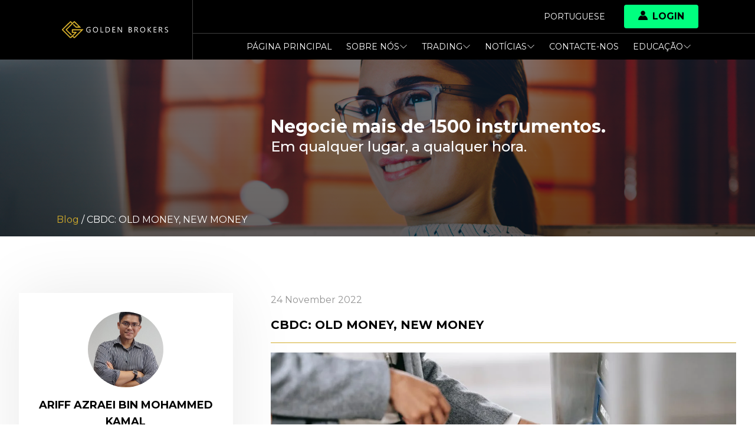

--- FILE ---
content_type: text/html; charset=UTF-8
request_url: https://goldenbrokers.my/pt/cbdc-old-money-new-money
body_size: 10495
content:
<!DOCTYPE html>
<html lang="pt" dir="ltr">

<head>
    <meta charset="utf-8">
    <meta http-equiv="x-ua-compatible" content="ie=edge">
    <meta name="viewport" content="width=device-width, initial-scale=1, shrink-to-fit=no">
    <meta name="csrf-token" content="91K6xGAY6rzl1a9DFVBxhGSD5YvmH7YG5izhDfqi">

    <meta name="google-site-verification" content="rFzJvEsa2yjEsWkxetUoOk3wHOOlXF3Ni11gYMfrBOE" />

    <title>CBDC: OLD MONEY, NEW MONEY | Golden Brokers</title>
    <link href="" rel="stylesheet" />

    <meta name="description"
        content="Negocie mais de 1500 instrumentos. Abra uma conta na Golden Brokers">
    <meta name="keywords"
        content="Golden Brokers, Negocie mais de 1500 instrumentos., Abra uma conta na Golden Brokers">

    <link rel="preload" as="style" href="https://goldenbrokers.my/build/assets/app-CVQ5aE41.css" /><link rel="modulepreload" href="https://goldenbrokers.my/build/assets/app-C5_1z2dQ.js" /><link rel="modulepreload" href="https://goldenbrokers.my/build/assets/primevue-B3Ok8D1s.js" /><link rel="modulepreload" href="https://goldenbrokers.my/build/assets/bonus-BID0xJpR.js" /><link rel="modulepreload" href="https://goldenbrokers.my/build/assets/CustomCheckbox-CejeQaSH.js" /><link rel="modulepreload" href="https://goldenbrokers.my/build/assets/registration-CyWfMehm.js" /><link rel="stylesheet" href="https://goldenbrokers.my/build/assets/app-CVQ5aE41.css" /><script type="module" src="https://goldenbrokers.my/build/assets/app-C5_1z2dQ.js"></script><script type="module" src="https://goldenbrokers.my/build/assets/bonus-BID0xJpR.js"></script><script type="module" src="https://goldenbrokers.my/build/assets/registration-CyWfMehm.js"></script>
    <link rel="stylesheet" href="https://cdnjs.cloudflare.com/ajax/libs/animate.css/3.7.2/animate.min.css" />

            <script src="https://www.google.com/recaptcha/api.js?render=6LcQ1GsdAAAAANRgZ0qhExgYvk6tMHN4veUuL402"></script>
    
    <link rel="icon" type="image/png" sizes="32x32" href="/favicon/favicon.ico">
    <link rel="icon" type="image/png" sizes="16x16" href="/favicon/favicon.ico">
    <link rel="shortcut icon" href="/favicon/favicon.ico">

        <meta property="og:url" content="https://goldenbrokers.my/pt/cbdc-old-money-new-money" />
    <meta property="og:type" content="article" />
    <meta property="og:title" content="CBDC: OLD MONEY, NEW MONEY - GoldenBrokers" />
    <meta property="og:description" content="CBDC stands for Central Bank Digital Currency. The impact of CBDC is still being studied and debated by economists and policy makers. Some believe that CBDC could have a positive impact on financial inclusion and stability, while others believe that it could have negative consequences such as inflation or money laundering." />
            <meta property="og:image" content="https://goldenbrokersmy.azureedge.net/4140/3JOxbiAn3uG09aEp-image_2022-11-24_165827371.png" />
        <meta property="og:image:width" content="1300">
        <meta property="og:image:height" content="700">
    
    <meta name="twitter:card" content="summary" />
    <meta name="twitter:title" content="CBDC: OLD MONEY, NEW MONEY" />
    <meta name="twitter:description" content="CBDC stands for Central Bank Digital Currency. The impact of CBDC is still being studied and debated by economists and policy makers. Some believe that CBDC could have a positive impact on financial inclusion and stability, while others believe that it could have negative consequences such as inflation or money laundering." />
            <meta name="twitter:image" content="https://goldenbrokersmy.azureedge.net/4140/3JOxbiAn3uG09aEp-image_2022-11-24_165827371.png" />
        <meta property="og:image:width" content="1300">
        <meta property="og:image:height" content="700">
        <script>
        let myzone_api_url = "https://myzone-api.goldenbrokers.my";
    </script>
            <meta name="robots" content="index, follow">
    
    <!-- Meta Pixel Code -->
    <script>
        !function(f,b,e,v,n,t,s)
        {if(f.fbq)return;n=f.fbq=function(){n.callMethod?
        n.callMethod.apply(n,arguments):n.queue.push(arguments)};
        if(!f._fbq)f._fbq=n;n.push=n;n.loaded=!0;n.version='2.0';
        n.queue=[];t=b.createElement(e);t.async=!0;
        t.src=v;s=b.getElementsByTagName(e)[0];
        s.parentNode.insertBefore(t,s)}(window, document,'script',
        'https://connect.facebook.net/en_US/fbevents.js');
        fbq('init', '944126240664286');
        fbq('track', 'PageView');
    </script>
    <noscript><img height="1" width="1" style="display:none"
        src="https://www.facebook.com/tr?id=944126240664286&ev=PageView&noscript=1"
    /></noscript>
    <!-- End Meta Pixel Code -->
</head>

<body class="overflow-x-hidden antialiased bg-white text-text font-montserrat ltr">
    <script>
        window.dataLayer = window.dataLayer || [];
        function gtag(){dataLayer.push(arguments);}

        gtag('consent', 'default', {
            'ad_storage': 'granted',
            'ad_user_data': 'granted',
            'ad_personalization': 'granted',
            'analytics_storage': 'granted'
        });
    </script>

    <!-- Google Tag Manager -->
    <!--<div data-cookie-consent="analytics">-->
    <!--if-consent-->
    <script>(function(w,d,s,l,i){w[l]=w[l]||[];w[l].push({'gtm.start':
                new Date().getTime(),event:'gtm.js'});var f=d.getElementsByTagName(s)[0],
            j=d.createElement(s),dl=l!='dataLayer'?'&l='+l:'';j.async=true;j.src=
            'https://www.googletagmanager.com/gtm.js?id='+i+dl;f.parentNode.insertBefore(j,f);
        })(window,document,'script','dataLayer','GTM-5HRF59N');</script>
    <noscript><iframe src="https://www.googletagmanager.com/ns.html?id=GTM-5HRF59N"
                      height="0" width="0" style="display:none;visibility:hidden"></iframe></noscript>
    <!--endif-->
    <!--</div>-->
    <!-- End Google Tag Manager -->
    <div class="flex flex-col justify-between h-screen" id="app">
                    <div id="header" class="w-full bg-black text-white">
    <div class="flex items-center">
        <div class="px-4 md:px-8 md:pl-16 lg:pl-24">
            <a href="https://goldenbrokers.my">
                <img src="/images/logo/logo.svg" alt="Golden Brokers" class="h-8 object-scale-down">
            </a>
        </div>

        <div class="border-l border-gray flex-1">
            <div class="border-b border-gray px-4 md:pr-16 lg:pr-24">
                <div class="flex items-center justify-end">
                    <div data-js="toggle" data-initial="false" class="p-4 relative">
                        <a href="#" data-js="toggle-trigger" class="text-sm uppercase">
                            Portuguese
                        </a>

                        <ul data-js="toggle-content" class="absolute left-0 top-0 bg-black z-30 mt-12 hidden">
                                                                                                <li>
                                        <a href="https://goldenbrokers.my/en/cbdc-old-money-new-money"
                                           class="px-4 py-2 block text-sm uppercase">English</a>
                                    </li>
                                                                                                                                                                                            <li>
                                        <a href="https://goldenbrokers.my/ar/cbdc-old-money-new-money"
                                           class="px-4 py-2 block text-sm uppercase">Arabic</a>
                                    </li>
                                                                                                                                <li>
                                        <a href="https://goldenbrokers.my/th/cbdc-old-money-new-money"
                                           class="px-4 py-2 block text-sm uppercase">Thai</a>
                                    </li>
                                                                                                                                <li>
                                        <a href="https://goldenbrokers.my/id/cbdc-old-money-new-money"
                                           class="px-4 py-2 block text-sm uppercase">Indonesian</a>
                                    </li>
                                                                                                                                                </ul>
                    </div>

                    <div data-js="toggle" data-initial="false" data-transition class="relative">
    <div class="ml-4">
        <button
            type="button"
            data-js="toggle-trigger"
            class="py-2 px-6 bg-green text-black rounded cursor-pointer flex items-center uppercase font-bold"
        >
            <span class="icon-login-panak mr-2 -mt-1"></span>
            Login
        </button>
    </div>

    <div
        data-js="toggle-content"
        class="fixed z-50 inset-0 bg-overlay flex items-center justify-center transition-opacity duration-300 opacity-0 pointer-events-none"
    >
        <span
            data-js="toggle-close"
            class="absolute top-0 left-0 m-8 icon-cross cursor-pointer text-xl"
        ></span>

        <div class="relative">
            <div class="flex flex-col items-center">
                <h1 class="text-2xl font-bold text-white my-8">
                    Faça login em plataformas online
                </h1>

                <a
                    href="https://webtrading.goldenbrokers.my/terminal"
                    class="py-2 px-20 border-2 border-primary text-primary font-bold text-sm uppercase rounded hover:bg-primary hover:text-white transition-colors duration-300 ease-in-out"
                >
                    Webtrader 5
                </a>

                <h2 class="text-2xl font-bold text-white my-8">
                    Iniciar sessão na zona de cliente
                </h2>

                <a
                    href="https://my.goldenbrokers.my/login?locale=pt&amp;redirect=/"
                    class="py-2 px-20 border-2 border-primary font-bold text-sm uppercase rounded bg-primary text-black hover:text-white transition-colors duration-300 ease-in-out"
                >
                    Login
                </a>
            </div>
        </div>
    </div>
</div>
                </div>
            </div>

            <div class="px-4 md:pr-16 lg:pr-24">
                <label for="mobile-menu-toggle" class="py-3 flex justify-end cursor-pointer block lg:hidden">
                    <svg xmlns="http://www.w3.org/2000/svg" width="28" height="28" viewBox="0 0 24 24" fill="none"
                         stroke="currentColor" stroke-width="2" stroke-linecap="round" stroke-linejoin="round">
                        <line x1="3" y1="12" x2="21" y2="12"></line>
                        <line x1="3" y1="6" x2="21" y2="6"></line>
                        <line x1="3" y1="18" x2="21" y2="18"></line>
                    </svg>
                </label>

                <input type="checkbox" id="mobile-menu-toggle" class="hidden peer" />

                <div class="absolute z-20 left-0 top-0 bg-black w-full hidden peer-checked:block mt-28 sm:mt-26 lg:mt-0 lg:bg-transparent lg:relative lg:block">
    <ul class="flex flex-col lg:flex-row items-center lg:justify-end">
                    <li class="w-full lg:w-auto">
                        <a href="https://goldenbrokers.my/pt"
                           class="p-3 block uppercase text-sm hover:text-primary ">
                            Página principal
                        </a>
                    </li>

                    <li data-js="submenu-item" class="w-full lg:w-auto relative">
                        <a href="#" data-js="submenu-trigger"
                            class="p-3 cursor-pointer flex flex-row items-center gap-x-2 uppercase text-sm hover:text-primary ">
                            Sobre nós
                            <svg :class="{ 'rotate-0': !show, 'rotate-180': show }" class="transform" xmlns="http://www.w3.org/2000/svg" width="14" height="14" fill="currentColor"viewBox="0 0 16 16">
    <path fill-rule="evenodd" d="M1.646 4.646a.5.5 0 0 1 .708 0L8 10.293l5.646-5.647a.5.5 0 0 1 .708.708l-6 6a.5.5 0 0 1-.708 0l-6-6a.5.5 0 0 1 0-.708z"/>
</svg>
                        </a>
                        <ul data-js="submenu-content" class="w-max lg:absolute lg:right-0 lg:top-0 lg:bg-black z-10 lg:mt-10 hidden">
                                                                    <li>
                                            <a href="https://goldenbrokers.my/pt/about-us/who-are-we"
                                                class="py-4 px-8 block uppercase text-sm whitespace-no-wrap opacity-50 hover:opacity-100">Quem somos</a>
                                        </li>
                                        <li>
                                            <a href="https://goldenbrokers.my/pt/about-us/advantages"
                                                class="py-4 px-8 block uppercase text-sm whitespace-no-wrap opacity-50 hover:opacity-100">Vantagens</a>
                                        </li>
                                        <li>
                                            <a href="https://goldenbrokers.my/pt/about-us/license-and-regulation"
                                                class="py-4 px-8 block uppercase text-sm whitespace-no-wrap opacity-50 hover:opacity-100">Licença e Regulamento</a>
                                        </li>
                                        <li>
                                            <a href="https://goldenbrokers.my/pt/about-us/legal"
                                                class="py-4 px-8 block uppercase text-sm whitespace-no-wrap opacity-50 hover:opacity-100">Legal</a>
                                        </li>
                                        <li>
                                            <a href="https://goldenbrokers.my/pt/privacy-policy"
                                                class="py-4 px-8 block uppercase text-sm whitespace-no-wrap opacity-50 hover:opacity-100">Política de Privacidade</a>
                                        </li>
                                        <li>
                                            <a href="https://goldenbrokers.my/pt/about-us/faq"
                                                class="py-4 px-8 block uppercase text-sm whitespace-no-wrap opacity-50 hover:opacity-100">FAQ</a>
                                        </li>
                                                                                                        </ul>
                    </li>

                    <li data-js="submenu-item" class="w-full lg:w-auto relative">
                        <a href="#" data-js="submenu-trigger"
                        class="p-3 flex flex-row items-center gap-x-2 cursor-pointer uppercase text-sm hover:text-primary ">
                            Trading
                            <svg :class="{ 'rotate-0': !show, 'rotate-180': show }" class="transform" xmlns="http://www.w3.org/2000/svg" width="14" height="14" fill="currentColor"viewBox="0 0 16 16">
    <path fill-rule="evenodd" d="M1.646 4.646a.5.5 0 0 1 .708 0L8 10.293l5.646-5.647a.5.5 0 0 1 .708.708l-6 6a.5.5 0 0 1-.708 0l-6-6a.5.5 0 0 1 0-.708z"/>
</svg>
                        </a>
                        <ul data-js="submenu-content" class="w-max lg:absolute lg:right-0 lg:top-0 lg:bg-black z-10 lg:mt-10 hidden">
                            <li>
                                <a href="https://goldenbrokers.my/pt/trading"
                                    class="py-4 px-8 block uppercase text-sm whitespace-no-wrap opacity-50 hover:opacity-100">Trading</a>
                            </li>
                            <li>
                                <a href="https://goldenbrokers.my/pt/trading/instruments/commodities"
                                    class="py-4 px-8 block uppercase text-sm whitespace-no-wrap opacity-50 hover:opacity-100">Instrumentos</a>
                            </li>
                            <li>
                                <a href="https://goldenbrokers.my/pt/trading/platforms"
                                    class="py-4 px-8 block uppercase text-sm whitespace-no-wrap opacity-50 hover:opacity-100">Plataformas</a>
                            </li>
                                                        <li>
                                <a href="https://goldenbrokers.my/pt/trading/trading-conditions"
                                    class="py-4 px-8 block uppercase text-sm whitespace-no-wrap opacity-50 hover:opacity-100">Condições de trading</a>
                            </li>
                            <li>
                                <a href="https://goldenbrokers.my/pt/trading/trading-account"
                                    class="py-4 px-8 block uppercase text-sm whitespace-no-wrap opacity-50 hover:opacity-100">Contas de Negociação</a>
                            </li>
                        </ul>
                    </li>

                    <li data-js="submenu-item" class="w-full lg:w-auto relative">
                        <a href="#" data-js="submenu-trigger"
                           class="p-3 flex flex-row items-center gap-x-2 cursor-pointer uppercase text-sm hover:text-primary ">
                            Notícias
                            <svg :class="{ 'rotate-0': !show, 'rotate-180': show }" class="transform" xmlns="http://www.w3.org/2000/svg" width="14" height="14" fill="currentColor"viewBox="0 0 16 16">
    <path fill-rule="evenodd" d="M1.646 4.646a.5.5 0 0 1 .708 0L8 10.293l5.646-5.647a.5.5 0 0 1 .708.708l-6 6a.5.5 0 0 1-.708 0l-6-6a.5.5 0 0 1 0-.708z"/>
</svg>
                        </a>
                        <ul data-js="submenu-content" class="w-max lg:absolute lg:right-0 lg:top-0 lg:bg-black z-10 lg:mt-10 hidden">
                            <li>
                                <a href="https://goldenbrokers.my/pt/news"
                                    class="py-4 px-8 block uppercase text-sm whitespace-no-wrap opacity-50 hover:opacity-100">Notícias do Mercado</a>
                            </li>
                            <li>
                                <a href="https://goldenbrokers.my/pt/blog"
                                    class="py-4 px-8 block uppercase text-sm whitespace-no-wrap opacity-50 hover:opacity-100">Blog</a>
                            </li>
                            <li>
                                <a href="https://goldenbrokers.my/pt/category/in-the-news"
                                    class="py-4 px-8 block uppercase text-sm whitespace-no-wrap opacity-50 hover:opacity-100">Nas notícias</a>
                            </li>
                            <li>
                                <a href="https://goldenbrokers.my/pt/category/technical-analysis"
                                    class="py-4 px-8 block uppercase text-sm whitespace-no-wrap opacity-50 hover:opacity-100">Análise técnica</a>
                            </li>
                            <li>
                                <a href="https://goldenbrokers.my/pt/category/analysis"
                                    class="py-4 px-8 block uppercase text-sm whitespace-no-wrap opacity-50 hover:opacity-100">Revisão Semanal</a>
                            </li>
                            <li>
                                <a href="https://goldenbrokers.my/pt/analytics/economic-calendar"
                                    class="py-4 px-8 block uppercase text-sm whitespace-no-wrap opacity-50 hover:opacity-100">Calendário Econômico</a>
                            </li>
                        </ul>
                    </li>

                    <li class="w-full lg:w-auto">
                        <a href="https://goldenbrokers.my/pt/contact"
                        class="p-3 block uppercase text-sm hover:text-primary ">Contacte-nos</a>
                    </li>

                    <li data-js="submenu-item" class="w-full lg:w-auto relative">
                        <a href="#" data-js="submenu-trigger"
                           class="p-3 flex flex-row items-center gap-x-2 cursor-pointer uppercase text-sm hover:text-primary ">
                            Educação
                            <svg :class="{ 'rotate-0': !show, 'rotate-180': show }" class="transform" xmlns="http://www.w3.org/2000/svg" width="14" height="14" fill="currentColor"viewBox="0 0 16 16">
    <path fill-rule="evenodd" d="M1.646 4.646a.5.5 0 0 1 .708 0L8 10.293l5.646-5.647a.5.5 0 0 1 .708.708l-6 6a.5.5 0 0 1-.708 0l-6-6a.5.5 0 0 1 0-.708z"/>
</svg>
                        </a>
                        <ul data-js="submenu-content" class="w-max lg:absolute lg:right-0 lg:top-0 lg:bg-black z-10 lg:mt-10 hidden">
                            <li>
                                <a href="https://goldenbrokers.my/pt/education"
                                    class="py-4 px-8 block uppercase text-sm whitespace-no-wrap opacity-50 hover:opacity-100">Educação</a>
                            </li>
                            <li>
                                <a href="https://goldenbrokers.my/pt/videos"
                                    class="py-4 px-8 block uppercase text-sm whitespace-no-wrap opacity-50 hover:opacity-100">Vídeos</a>
                            </li>
                        </ul>
                    </li>
                </ul>
            </div>
        </div>
        </div>
    </div>
</div>
                <div class="flex-1">
                <div class="w-full px-8 md:px-16 lg:px-24 blog-hero">
    <div class="container mx-auto flex py-24">
        <div class="hidden md:block w-1/3"></div>

        <vue-aos animation-class="animated fadeIn">
            <div class="flex-1">
                <h1 class="text-white text-3xl font-bold">Negocie mais de 1500 instrumentos.</h1>
                                    <h2 class="text-white text-2xl font-medium">Em qualquer lugar, a qualquer hora.</h2>
                            </div>
        </vue-aos>
    </div>

    <p class="text-white pb-4">
        <span class="text-primary">Blog</span> / CBDC: OLD MONEY, NEW MONEY
    </p>
</div>
    <div id="pageContent">


        <div class="container mx-auto mt-16 mb-16">
            <div class="flex flex-wrap-reverse">
                <div class="w-full md:w-1/3 p-8 flex flex-col">
                                            <div class="bg-white shadow-box p-8 h-auto text-center mb-8">
    <img src="/images/blog_author.jpg" alt="Blog author" class="w-32 h-32 rounded-full block mx-auto object-cover">

    <div class="text-lg text-black font-bold text-center mt-4 mb-2">
        ARIFF AZRAEI BIN MOHAMMED KAMAL
    </div>

    <div class="text-gray">Analista Financeiro</div>
        <div class="flex flex-wrap justify-center py-1" >
                <a class="m-1" target="_blank" rel="noopener" href="https://www.twitter.com/Aazraei_GB"><img width="33" src="https://goldenbrokersmy.azureedge.net/4161/vWYN7Z367P0FQgrX-twitter-svgrepo-com.svg" alt="goldenbrokers analyst"></a>
                <a class="m-1" target="_blank" rel="noopener" href="https://www.facebook.com/profile.php?id=100087780244305"><img width="33" src="https://goldenbrokersmy.azureedge.net/4162/WykXBgJzRx9vdLl5-facebook-svgrepo-com.svg" alt="goldenbrokers analyst"></a>
                <a class="m-1" target="_blank" rel="noopener" href="https://www.instagram.com/goldenbrokers_official/?igsh=NXdsanJ5eXNuaDhl"><img width="33" src="https://goldenbrokersmy.azureedge.net/4163/Q9iVmc4dgglOHzDz-instagram-svgrepo-com.svg" alt="goldenbrokers analyst"></a>
                <a class="m-1" target="_blank" rel="noopener" href="https://www.linkedin.com/in/ariffazraei/"><img width="33" src="https://goldenbrokersmy.azureedge.net/4164/FB7UoWvd1QXlARFI-linkedin-svgrepo-com.svg" alt="goldenbrokers analyst"></a>
                <a class="m-1" target="_blank" rel="noopener" href="https://www.manystories.com/@ariffazraei_gb"><img width="33" src="https://goldenbrokersmy.azureedge.net/4165/dUhMY20NyFjsRbLk-main.png" alt="goldenbrokers analyst"></a>
                <a class="m-1" target="_blank" rel="noopener" href="https://forums.babypips.com/u/ariffazraei.gb/summary"><img width="33" src="https://goldenbrokersmy.azureedge.net/4166/PSopGnnqOjSwe8ei-babypips.svg" alt="goldenbrokers analyst"></a>
                <a class="m-1" target="_blank" rel="noopener" href="https://medium.com/@ariffazraei.gb"><img width="33" src="https://goldenbrokersmy.azureedge.net/4167/Fgah0i8GIFBcB12D-medium-logo-fill-svgrepo-com.svg" alt="goldenbrokers analyst"></a>
                <a class="m-1" target="_blank" rel="noopener" href="https://www.tumblr.com/blog/ariffazraei"><img width="33" src="https://goldenbrokersmy.azureedge.net/4168/0AFqvUejGiDGZbSA-tumblr-svgrepo-com.svg" alt="goldenbrokers analyst"></a>
                <a class="m-1" target="_blank" rel="noopener" href="https://goldenbrokersltd.blogspot.com/"><img width="33" src="https://goldenbrokersmy.azureedge.net/4169/wF8mUCB2EO0ugMQ0-blogger-svgrepo-com.svg" alt="goldenbrokers analyst"></a>
                <a class="m-1" target="_blank" rel="noopener" href="https://www.pinterest.com/abinmohammedkamal/"><img width="33" src="https://goldenbrokersmy.azureedge.net/4170/0ziKULU1STT4SzZ3-pinterest-svgrepo-com.svg" alt="goldenbrokers analyst"></a>
                <a class="m-1" target="_blank" rel="noopener" href="https://www.forexpeacearmy.com/community/members/ariff-azraei.273151/"><img width="33" src="https://goldenbrokersmy.azureedge.net/4171/KkORPxDskZSZro2i-fpa.webp" alt="goldenbrokers analyst"></a>
            </div>
        <p class="mb-6 mt-2 text-sm">
        Analista de pesquisa de mercado experiente com formação educacional em finanças, bancos, economia e investimentos. Graduado pela Universidade de Tecnologia Mara com um diploma de bacharel em Gestão de Investimentos. Hábil em análise técnica e anteriormente negociava ações, derivativos, futuros e câmbio. Estou buscando agregar valor ao fornecer informações que movimentam o mercado em formatos simples.
    </p>

    <div class="text-primary">
        127 artigos
    </div>
</div>
                    
                                            <div class="bg-white shadow-box p-4 mb-4">
                                                            <a href="https://goldenbrokers.my/pt/food-commodities-2025-signals-you-shouldnt-ignore" class="block h-32 mb-4">
                                    <img src="https://goldenbrokersmy.azureedge.net/5496/shutterstock_255323404.jpg" alt="Food Commodities 2025: Signals You Shouldn&#039;t Ignore"
                                        class="w-full h-full object-cover object-left-top">
                                </a>
                            
                            <a href="https://goldenbrokers.my/pt/food-commodities-2025-signals-you-shouldnt-ignore"
                                class="block uppercase font-medium hover:text-primary">
                                Food Commodities 2025: Signals You Shouldn&#039;t Ignore
                            </a>
                                                            <time class="block text-sm" datetime="2022-11-24T09:00:00.000000Z">
                                    24 November
                                    2022
                                </time>
                                                    </div>
                                            <div class="bg-white shadow-box p-4 mb-4">
                                                            <a href="https://goldenbrokers.my/pt/gold-vs-rare-industrial-metals-where-could-investors-look-for-opportunities-today" class="block h-32 mb-4">
                                    <img src="https://goldenbrokersmy.azureedge.net/5481/shutterstock_2261229835.jpg" alt="Gold vs. Rare Industrial Metals: Where Could Investors Look for Opportunities Today?"
                                        class="w-full h-full object-cover object-left-top">
                                </a>
                            
                            <a href="https://goldenbrokers.my/pt/gold-vs-rare-industrial-metals-where-could-investors-look-for-opportunities-today"
                                class="block uppercase font-medium hover:text-primary">
                                Gold vs. Rare Industrial Metals: Where Could Investors Look for Opportunities Today?
                            </a>
                                                            <time class="block text-sm" datetime="2022-11-24T09:00:00.000000Z">
                                    24 November
                                    2022
                                </time>
                                                    </div>
                                            <div class="bg-white shadow-box p-4 mb-4">
                                                            <a href="https://goldenbrokers.my/pt/note-for-clients" class="block h-32 mb-4">
                                    <img src="https://goldenbrokersmy.azureedge.net/5485/Snímek-obrazovky-2025-11-24-v 20.08.45.png" alt="Note for clients"
                                        class="w-full h-full object-cover object-left-top">
                                </a>
                            
                            <a href="https://goldenbrokers.my/pt/note-for-clients"
                                class="block uppercase font-medium hover:text-primary">
                                Note for clients
                            </a>
                                                            <time class="block text-sm" datetime="2022-11-24T09:00:00.000000Z">
                                    24 November
                                    2022
                                </time>
                                                    </div>
                                    </div>

                <div class="w-full md:w-2/3 py-8 pl-16 md:pl-8 pr-8">

                    <div>
                                                    <time class="block" datetime="2022-11-24T09:00:00.000000Z">
                                24 November
                                2022
                            </time>
                        
                        <h1 class="text-xl text-black font-bold block pt-4 pb-4 border-b border-primary mb-4">
                            CBDC: OLD MONEY, NEW MONEY</h1>

                                                    <div class="w-full h-80">
                                <img src="https://goldenbrokersmy.azureedge.net/4140/3JOxbiAn3uG09aEp-image_2022-11-24_165827371.png" alt="CBDC: OLD MONEY, NEW MONEY"
                                    class="w-full h-full object-cover">
                            </div>
                        
                        <div class="post-content pt-3">
                            <p style="text-align: justify">In the wake of cryptocurrency derived from the creation of blockchain technology, money in digital form has been the craze. The idea of generating money by facilitating transactions and keeping records on an interconnected worldwide ledger is such an attractive model that in 2008, this exact model was published under the name "Bitcoin Whitepaper," written by a pseudonym "Satoshi Nakamoto." Since then, Bitcoin has been on a rollercoaster as it has been positioned by the market as everything from a money laundering scheme and drug money to the new digital "gold." The race to cryptocurrency regulations by governments all over the world is another battle Bitcoin has to survive to prove itself to the market that it is real money in its concept and increase its adoption rate to become the new money.</p><p style="text-align: justify">More than 100 countries are now looking to exploit the popularity of digital money by introducing a new monetary system called Central Bank Digital Currency (CBDC). Even before the idea of CBDC, instant bank transfers were a common concept practiced by businesses worldwide to shorten the time taken to complete a transaction since the inception of the world wide web. However, the system used is based on credit given by the bank when you deposit money in it, so the bank can use the fractional reserve banking system to lend 90% of deposits to others, essentially creating new money. CBDC are expected to replace physical money, which should hopefully solve the liquidity risk as compared to when money is held by a bank. If it is as good as it sounds, why are you not seeing much of CBDC?</p><p style="text-align: justify"><strong>Bahamas Sand Dollar</strong></p><p style="text-align: justify">One of the first countries to introduce CBDC to its citizens was the Bahamas, a collective of islands under one country, in the form of Sand Dollar. It is a digital representation of its national currency, the Bahamian Dollar (B$), that is issued by the Central Bank of The Bahamas. After more than two years of development, the sand dollar is introduced in October 2020. It became one of the prominent payment methods in a trinity system as Bahamians accepted USD, B$, and now its own CBDC, the Sand Dollar. This alternative currency is backed by the same assets that back B$ as an extension. There are now over 300,000 sand dollars circulated, with a low adoption rate due to the complexity of acquiring them and their acceptability by retail markets.</p><p style="text-align: justify"><strong>International Monetary Fund (IMF) Concerns</strong></p><p style="text-align: justify">When it comes to money, one of the biggest powers is the IMF. It is an international organization with the goal of providing global economic growth and financial stability by providing policy advice and financial assistance to member countries. The organization said CBDCs may be able to provide greater resilience, greater safety, greater availability, and lower costs than private forms of digital money if they are wisely designed. When compared to unbacked crypto assets, which are by nature volatile, that is unquestionably the case. Furthermore, even stable coins that are better managed and governed might not be able to compete with a central bank digital currency that is both reliable and well-designed.</p><p style="text-align: justify"><strong>CBDC Comparison to Block Chain Token</strong></p><p style="text-align: justify">Bitcoin, as the first coin to be introduced on the block chain network, is going to be the common comparison for many. CBDC are issued and controlled by the central bank, while Bitcoin are decentralized and impossible to be controlled by one party without the reaction of others in the network. The rate of inflation can easily be controlled as the central bank has total control over the money flow, while bitcoins are organically reactive to supply-demand mechanisms. Transparency of transactions is also a concern, as the public would be able to view each transaction made on the block chain network, but it is unclear whether the same data would be available in CBDC’s system. The two systems would essentially be competing against each other as the government tried to gain control through promoting CBDC and regulating cryptocurrency while crypto users fought for freedom of transaction.</p><p style="text-align: justify"><strong>The Future of CBDC</strong></p><p style="text-align: justify">What would become of CBDC, as many have serious concerns and genuine fears over the control the central bank would have if every citizen were forced to convert physical cash to digital currencies? Even the IMF has expressed concern over the adaptability, financial stability, and privacy of CBDCs. It is a long way before CBDC can be implemented, as the design of the system has countless foreseeable problems down the road, especially trust in infrastructure, hackability, and freedom of transaction. CBDC are bound to be pivotal in the history of money as countries seek and experiment with new digital forms of money with the ultimate goal of lubricating the gears of the economy to run as efficiently as possible. The perfect model of CBDC is far from materializing, and only time will tell whether the project will continue or be dominated and eventually terminated by the rise of cryptocurrencies. &nbsp;</p>
                        </div>
                    </div>
                </div>
            </div>
        </div>

        <div class="container mx-auto mt-8">
            <div class="flex flex-wrap p-4">
                                    <div class="w-full md:w-1/2 md:p-4">
                        <div class="border border-secondary-light w-full h-full flex flex-col">
                                                            <div class="gradient-hero h-48">
                                    <img src="https://goldenbrokersmy.azureedge.net/5441/shutterstock_2133255027.jpg" alt="CBDC: OLD MONEY, NEW MONEY"
                                        class="w-full h-full object-cover">
                                </div>
                            
                            <div class="px-6 py-8 flex-1">
                                <div class="flex h-full flex-col justify-between">
                                    <div>
                                        <time class="block" datetime="2025-09-24T09:18:03.000000Z">
                                            24
                                            September
                                            2025
                                        </time>

                                        <a href="https://goldenbrokers.my/pt/alibabas-return-to-growth-through-artificial-intelligence"
                                            class="text-lg text-black font-bold block">Alibaba’s Return to Growth Through Artificial Intelligence</a>
                                    </div>

                                    <div>
                                        <a href="https://goldenbrokers.my/pt/alibabas-return-to-growth-through-artificial-intelligence"
                                            class="bg-primary text-white uppercase inline-block py-2 px-4 text-sm mt-2">
                                            LER MAIS
                                        </a>
                                    </div>
                                </div>
                            </div>
                        </div>
                    </div>
                                    <div class="w-full md:w-1/2 md:p-4">
                        <div class="border border-secondary-light w-full h-full flex flex-col">
                                                            <div class="gradient-hero h-48">
                                    <img src="https://goldenbrokersmy.azureedge.net/4844/image_2024-03-06_151605920.png" alt="CBDC: OLD MONEY, NEW MONEY"
                                        class="w-full h-full object-cover">
                                </div>
                            
                            <div class="px-6 py-8 flex-1">
                                <div class="flex h-full flex-col justify-between">
                                    <div>
                                        <time class="block" datetime="2025-08-22T05:29:45.000000Z">
                                            22
                                            August
                                            2025
                                        </time>

                                        <a href="https://goldenbrokers.my/pt/housing-market-came-into-focus-of-administration"
                                            class="text-lg text-black font-bold block">Housing Market Came Into Focus of Administration</a>
                                    </div>

                                    <div>
                                        <a href="https://goldenbrokers.my/pt/housing-market-came-into-focus-of-administration"
                                            class="bg-primary text-white uppercase inline-block py-2 px-4 text-sm mt-2">
                                            LER MAIS
                                        </a>
                                    </div>
                                </div>
                            </div>
                        </div>
                    </div>
                                    <div class="w-full md:w-1/2 md:p-4">
                        <div class="border border-secondary-light w-full h-full flex flex-col">
                                                            <div class="gradient-hero h-48">
                                    <img src="https://goldenbrokersmy.azureedge.net/5407/image_2025-08-15_155541935.png" alt="CBDC: OLD MONEY, NEW MONEY"
                                        class="w-full h-full object-cover">
                                </div>
                            
                            <div class="px-6 py-8 flex-1">
                                <div class="flex h-full flex-col justify-between">
                                    <div>
                                        <time class="block" datetime="2025-08-15T03:56:10.000000Z">
                                            15
                                            August
                                            2025
                                        </time>

                                        <a href="https://goldenbrokers.my/pt/trump-targets-data-reporting-agency"
                                            class="text-lg text-black font-bold block">Trump Targets Data Reporting Agency</a>
                                    </div>

                                    <div>
                                        <a href="https://goldenbrokers.my/pt/trump-targets-data-reporting-agency"
                                            class="bg-primary text-white uppercase inline-block py-2 px-4 text-sm mt-2">
                                            LER MAIS
                                        </a>
                                    </div>
                                </div>
                            </div>
                        </div>
                    </div>
                                    <div class="w-full md:w-1/2 md:p-4">
                        <div class="border border-secondary-light w-full h-full flex flex-col">
                                                            <div class="gradient-hero h-48">
                                    <img src="https://goldenbrokersmy.azureedge.net/5388/shutterstock_2335025113.jpg" alt="CBDC: OLD MONEY, NEW MONEY"
                                        class="w-full h-full object-cover">
                                </div>
                            
                            <div class="px-6 py-8 flex-1">
                                <div class="flex h-full flex-col justify-between">
                                    <div>
                                        <time class="block" datetime="2025-07-23T14:14:09.000000Z">
                                            23
                                            July
                                            2025
                                        </time>

                                        <a href="https://goldenbrokers.my/pt/usa-and-japan-reach-historic-agreement-an-investment-opportunity-in-japan"
                                            class="text-lg text-black font-bold block">USA and Japan Reach Historic Agreement: An Investment Opportunity in Japan?</a>
                                    </div>

                                    <div>
                                        <a href="https://goldenbrokers.my/pt/usa-and-japan-reach-historic-agreement-an-investment-opportunity-in-japan"
                                            class="bg-primary text-white uppercase inline-block py-2 px-4 text-sm mt-2">
                                            LER MAIS
                                        </a>
                                    </div>
                                </div>
                            </div>
                        </div>
                    </div>
                            </div>
        </div>

        <div class="w-full help_hero py-24">
    <div class="container mx-auto px-8 md:px-0 text-white">
        <vue-aos animation-class="animated fadeIn">
            <div class="relative">
                <h2 class="text-4xl font-bold mb-2">Tem uma pergunta?</h2>
                <p class="max-w-xl mb-24 leading-loose">As nossas equipas de apoio ao cliente multilingues e dedicadas trabalham 24/5,fornecendo apoio a todas as suas necessidades de trading, ao mais alto nível possível.</p>

                <a href="https://goldenbrokers.my/pt/contact" class="rounded text-white hover:bg-primary border-2 border-primary font-bold uppercase inline-block py-2 px-16 text-sm">Contacte-nos</a>
            </div>
        </vue-aos>
    </div>
</div>

<div class="w-full bg-primary">
    <div class="flex flex-wrap items-center justify-center text-white py-6">
        <a href="tel:+60 154-600 0374" class="py-2 text-lg font-medium px-8 lg:border-r border-white">NÚMERO LOCAL DE CHAMADA +60 154-600 0374</a>
        <a href="/cdn-cgi/l/email-protection#bfcccacfcfd0cdcbffd8d0d3dbdad1ddcdd0d4dacdcc91d2c6" class="py-2 text-lg font-medium px-8">EMAIL DIRETO <span class="__cf_email__" data-cfemail="3e4d4b4e4e514c4a7e5951525a5b505c4c51555b4c4d105347">[email&#160;protected]</span></a>
    </div>
</div>
    </div>
        </div>
                    <div class="w-full bg-secondary p-8">
    <div class="container mx-auto">
        <div class="grid grid-cols-1 sm:grid-cols-2 md:grid-cols-3 lg:grid-cols-6 gap-x-4">
            <div class="w-full p-3">
                <a href="https://goldenbrokers.my/pt/about-us/who-are-we"
                    class="text-black uppercase font-medium">Sobre nós</a>

                <ul class="mt-4 text-base md:text-sm font-medium">
                                        <li class="py-1"><a href="https://goldenbrokers.my/pt/about-us/who-are-we">Quem somos</a></li>
                    <li class="py-1"><a href="https://goldenbrokers.my/pt/about-us/advantages">Vantagens</a></li>
                    <li class="py-1"><a href="https://goldenbrokers.my/pt/about-us/license-and-regulation">Licença e Regulamento</a>
                    </li>
                    <li class="py-1"><a href="https://goldenbrokers.my/pt/about-us/legal">Legal</a></li>
                    <li class="py-1"><a href="https://goldenbrokers.my/pt/privacy-policy">Política de Privacidade</a></li>
                    <li class="py-1"><a href="https://goldenbrokers.my/pt/about-us/faq">FAQ</a></li>
                </ul>
            </div>
            <div class="w-full p-3">
                <a href="https://goldenbrokers.my/pt/trading"
                    class="text-black uppercase font-medium">Trading</a>

                <ul class="mt-4 text-base md:text-sm font-medium">
                    <li class="py-1"><a
                            href="https://goldenbrokers.my/pt/trading/instruments/commodities">Instrumentos</a>
                    </li>
                    <li class="py-1"><a href="https://goldenbrokers.my/pt/trading/platforms">Plataformas</a></li>
                                        <li class="py-1"><a
                            href="https://goldenbrokers.my/pt/trading/trading-conditions">Condições de trading</a></li>
                    <li class="py-1"><a
                        href="https://goldenbrokers.my/pt/trading/trading-account">Contas de Negociação</a></li>
                </ul>
            </div>
            <div class="w-full p-3">
                <a href="https://goldenbrokers.my/pt/trading/instruments/commodities"
                    class="text-black uppercase font-medium">Instrumentos</a>

                <ul class="mt-4 text-base md:text-sm font-medium">
                                            <li class="py-1"><a
                                href="https://goldenbrokers.my/pt/trading/instruments/commodities">Commodities</a>
                        </li>
                                            <li class="py-1"><a
                                href="https://goldenbrokers.my/pt/trading/instruments/forex">Forex</a>
                        </li>
                                            <li class="py-1"><a
                                href="https://goldenbrokers.my/pt/trading/instruments/indices">ÍNDICES</a>
                        </li>
                                            <li class="py-1"><a
                                href="https://goldenbrokers.my/pt/trading/instruments/shares">AÇÕES</a>
                        </li>
                                    </ul>
            </div>
            <div class="w-full p-3">
                <a href="https://goldenbrokers.my/pt/trading/platforms"
                    class="text-black uppercase font-medium">Plataformas</a>

                <ul class="mt-4 text-base md:text-sm font-medium">
                    <li class="py-1"><a href="https://goldenbrokers.my/pt/trading/platforms">Metatrader 5</a></li>
                </ul>
            </div>
            <div class="w-full p-3">
                <a href="https://goldenbrokers.my/pt/news" class="text-black uppercase font-medium">Notícias</a>

                <ul class="mt-4 text-base md:text-sm font-medium">
                    <li class="py-1"><a
                            href="https://goldenbrokers.my/pt/category/market-news">Notícias do Mercado</a>
                    </li>
                    <li class="py-1"><a href="https://goldenbrokers.my/pt/blog">Blog</a></li>
                    <li class="py-1"><a
                            href="https://goldenbrokers.my/pt/category/in-the-news">Nas notícias</a>
                    </li>
                    <li class="py-1"><a
                            href="https://goldenbrokers.my/pt/category/technical-analysis">Technical Analysis</a>
                    </li>
                    <li class="py-1"><a
                            href="https://goldenbrokers.my/pt/category/analysis">Revisão Semanal</a>
                    </li>
                    <li class="py-1"><a
                            href="https://goldenbrokers.my/pt/analytics/economic-calendar">Calendário Econômico</a></li>
                </ul>
            </div>
            <div class="w-full p-3">
                <img src="/images/logo/logo_white.png" alt="Golden Brokers">

                <div class="text-sm mt-4">
                    GOLDEN BROKERS LIMITED <br>
                    Office Suite 1666<br>
                    Level 16 (A), Main Office Tower<br>
                    Financial Park Complex Labuan<br>
                    Jalan Merdeka<br>
                    87000 Labuan F.T, Malaysia
                </div>
            </div>
        </div>
    </div>

    <div class="border-t border-secondary-light">
        <div class="container mx-auto mt-4">
            <p>
                <strong>License and Regulation</strong>: Golden Brokers Ltd. is authorised and regulated by the Labuan Financial Services Authority (“LFSA”) with license number MB/19/0030. As such, Golden Brokers Ltd. is authorised to conduct business as Money Broker and carry out certain categories of financial investment business as permitted under the Labuan Financial Services and Securities Act 2010.
            </p>

            <p class="mt-4">
                GOLDEN BROKERS LIMITED does not offer its services to the residents of certain jurisdictions such as: Afghanistan, Cuba, Crimea, Israel, Sudan, North Korea, Ethiopia, Iran, Bosna and Herzegovina, Iraq, Lao People's Democratic Republic, Syria, Uganda, Vanuatu, Malaysia, Yemen, EU, US, Russia.
            </p>


            <p class="mt-4">
                <strong>Risk Warning</strong>: CFDs are complex instruments and come with a high risk of losing money rapidly due to leverage. You should consider whether you understand how CFDs work and whether you can afford to take the high risk of losing your money. Please read the full <a href="https://goldenbrokers.my/pt/documents/risk_disclosure_statement">Risk Disclosure</a>
            </p>
        </div>
    </div>

    <div class="container mx-auto mt-4">
        <div class="flex items-center">
            <img loading="lazy" src="/images/visa.png" alt="Visa" class="h-6 mr-4">
            <img loading="lazy" src="/images/verified-by-visa.webp" alt="Verified by Visa"
                class="h-6 mr-4">
            <img loading="lazy" src="/images/mastercard.png" alt="MasterCard" class="h-6">
            <img loading="lazy" src="/images/mastercard-secure-code.webp" alt="MasterCard Secure Code"
                class="h-6 mr-4">
            <img loading="lazy" src="/images/Payop.png" alt="Payop" class="h-6">
        </div>
    </div>
</div>
            </div>

            <script data-cfasync="false" src="/cdn-cgi/scripts/5c5dd728/cloudflare-static/email-decode.min.js"></script><script defer src="https://static.cloudflareinsights.com/beacon.min.js/vcd15cbe7772f49c399c6a5babf22c1241717689176015" integrity="sha512-ZpsOmlRQV6y907TI0dKBHq9Md29nnaEIPlkf84rnaERnq6zvWvPUqr2ft8M1aS28oN72PdrCzSjY4U6VaAw1EQ==" data-cf-beacon='{"version":"2024.11.0","token":"0b38089f718242f1a785a137f8e1fa39","r":1,"server_timing":{"name":{"cfCacheStatus":true,"cfEdge":true,"cfExtPri":true,"cfL4":true,"cfOrigin":true,"cfSpeedBrain":true},"location_startswith":null}}' crossorigin="anonymous"></script>
</body>

</html>


--- FILE ---
content_type: text/html; charset=utf-8
request_url: https://www.google.com/recaptcha/api2/anchor?ar=1&k=6LcQ1GsdAAAAANRgZ0qhExgYvk6tMHN4veUuL402&co=aHR0cHM6Ly9nb2xkZW5icm9rZXJzLm15OjQ0Mw..&hl=en&v=PoyoqOPhxBO7pBk68S4YbpHZ&size=invisible&anchor-ms=20000&execute-ms=30000&cb=ctzbhjqv2bvc
body_size: 48879
content:
<!DOCTYPE HTML><html dir="ltr" lang="en"><head><meta http-equiv="Content-Type" content="text/html; charset=UTF-8">
<meta http-equiv="X-UA-Compatible" content="IE=edge">
<title>reCAPTCHA</title>
<style type="text/css">
/* cyrillic-ext */
@font-face {
  font-family: 'Roboto';
  font-style: normal;
  font-weight: 400;
  font-stretch: 100%;
  src: url(//fonts.gstatic.com/s/roboto/v48/KFO7CnqEu92Fr1ME7kSn66aGLdTylUAMa3GUBHMdazTgWw.woff2) format('woff2');
  unicode-range: U+0460-052F, U+1C80-1C8A, U+20B4, U+2DE0-2DFF, U+A640-A69F, U+FE2E-FE2F;
}
/* cyrillic */
@font-face {
  font-family: 'Roboto';
  font-style: normal;
  font-weight: 400;
  font-stretch: 100%;
  src: url(//fonts.gstatic.com/s/roboto/v48/KFO7CnqEu92Fr1ME7kSn66aGLdTylUAMa3iUBHMdazTgWw.woff2) format('woff2');
  unicode-range: U+0301, U+0400-045F, U+0490-0491, U+04B0-04B1, U+2116;
}
/* greek-ext */
@font-face {
  font-family: 'Roboto';
  font-style: normal;
  font-weight: 400;
  font-stretch: 100%;
  src: url(//fonts.gstatic.com/s/roboto/v48/KFO7CnqEu92Fr1ME7kSn66aGLdTylUAMa3CUBHMdazTgWw.woff2) format('woff2');
  unicode-range: U+1F00-1FFF;
}
/* greek */
@font-face {
  font-family: 'Roboto';
  font-style: normal;
  font-weight: 400;
  font-stretch: 100%;
  src: url(//fonts.gstatic.com/s/roboto/v48/KFO7CnqEu92Fr1ME7kSn66aGLdTylUAMa3-UBHMdazTgWw.woff2) format('woff2');
  unicode-range: U+0370-0377, U+037A-037F, U+0384-038A, U+038C, U+038E-03A1, U+03A3-03FF;
}
/* math */
@font-face {
  font-family: 'Roboto';
  font-style: normal;
  font-weight: 400;
  font-stretch: 100%;
  src: url(//fonts.gstatic.com/s/roboto/v48/KFO7CnqEu92Fr1ME7kSn66aGLdTylUAMawCUBHMdazTgWw.woff2) format('woff2');
  unicode-range: U+0302-0303, U+0305, U+0307-0308, U+0310, U+0312, U+0315, U+031A, U+0326-0327, U+032C, U+032F-0330, U+0332-0333, U+0338, U+033A, U+0346, U+034D, U+0391-03A1, U+03A3-03A9, U+03B1-03C9, U+03D1, U+03D5-03D6, U+03F0-03F1, U+03F4-03F5, U+2016-2017, U+2034-2038, U+203C, U+2040, U+2043, U+2047, U+2050, U+2057, U+205F, U+2070-2071, U+2074-208E, U+2090-209C, U+20D0-20DC, U+20E1, U+20E5-20EF, U+2100-2112, U+2114-2115, U+2117-2121, U+2123-214F, U+2190, U+2192, U+2194-21AE, U+21B0-21E5, U+21F1-21F2, U+21F4-2211, U+2213-2214, U+2216-22FF, U+2308-230B, U+2310, U+2319, U+231C-2321, U+2336-237A, U+237C, U+2395, U+239B-23B7, U+23D0, U+23DC-23E1, U+2474-2475, U+25AF, U+25B3, U+25B7, U+25BD, U+25C1, U+25CA, U+25CC, U+25FB, U+266D-266F, U+27C0-27FF, U+2900-2AFF, U+2B0E-2B11, U+2B30-2B4C, U+2BFE, U+3030, U+FF5B, U+FF5D, U+1D400-1D7FF, U+1EE00-1EEFF;
}
/* symbols */
@font-face {
  font-family: 'Roboto';
  font-style: normal;
  font-weight: 400;
  font-stretch: 100%;
  src: url(//fonts.gstatic.com/s/roboto/v48/KFO7CnqEu92Fr1ME7kSn66aGLdTylUAMaxKUBHMdazTgWw.woff2) format('woff2');
  unicode-range: U+0001-000C, U+000E-001F, U+007F-009F, U+20DD-20E0, U+20E2-20E4, U+2150-218F, U+2190, U+2192, U+2194-2199, U+21AF, U+21E6-21F0, U+21F3, U+2218-2219, U+2299, U+22C4-22C6, U+2300-243F, U+2440-244A, U+2460-24FF, U+25A0-27BF, U+2800-28FF, U+2921-2922, U+2981, U+29BF, U+29EB, U+2B00-2BFF, U+4DC0-4DFF, U+FFF9-FFFB, U+10140-1018E, U+10190-1019C, U+101A0, U+101D0-101FD, U+102E0-102FB, U+10E60-10E7E, U+1D2C0-1D2D3, U+1D2E0-1D37F, U+1F000-1F0FF, U+1F100-1F1AD, U+1F1E6-1F1FF, U+1F30D-1F30F, U+1F315, U+1F31C, U+1F31E, U+1F320-1F32C, U+1F336, U+1F378, U+1F37D, U+1F382, U+1F393-1F39F, U+1F3A7-1F3A8, U+1F3AC-1F3AF, U+1F3C2, U+1F3C4-1F3C6, U+1F3CA-1F3CE, U+1F3D4-1F3E0, U+1F3ED, U+1F3F1-1F3F3, U+1F3F5-1F3F7, U+1F408, U+1F415, U+1F41F, U+1F426, U+1F43F, U+1F441-1F442, U+1F444, U+1F446-1F449, U+1F44C-1F44E, U+1F453, U+1F46A, U+1F47D, U+1F4A3, U+1F4B0, U+1F4B3, U+1F4B9, U+1F4BB, U+1F4BF, U+1F4C8-1F4CB, U+1F4D6, U+1F4DA, U+1F4DF, U+1F4E3-1F4E6, U+1F4EA-1F4ED, U+1F4F7, U+1F4F9-1F4FB, U+1F4FD-1F4FE, U+1F503, U+1F507-1F50B, U+1F50D, U+1F512-1F513, U+1F53E-1F54A, U+1F54F-1F5FA, U+1F610, U+1F650-1F67F, U+1F687, U+1F68D, U+1F691, U+1F694, U+1F698, U+1F6AD, U+1F6B2, U+1F6B9-1F6BA, U+1F6BC, U+1F6C6-1F6CF, U+1F6D3-1F6D7, U+1F6E0-1F6EA, U+1F6F0-1F6F3, U+1F6F7-1F6FC, U+1F700-1F7FF, U+1F800-1F80B, U+1F810-1F847, U+1F850-1F859, U+1F860-1F887, U+1F890-1F8AD, U+1F8B0-1F8BB, U+1F8C0-1F8C1, U+1F900-1F90B, U+1F93B, U+1F946, U+1F984, U+1F996, U+1F9E9, U+1FA00-1FA6F, U+1FA70-1FA7C, U+1FA80-1FA89, U+1FA8F-1FAC6, U+1FACE-1FADC, U+1FADF-1FAE9, U+1FAF0-1FAF8, U+1FB00-1FBFF;
}
/* vietnamese */
@font-face {
  font-family: 'Roboto';
  font-style: normal;
  font-weight: 400;
  font-stretch: 100%;
  src: url(//fonts.gstatic.com/s/roboto/v48/KFO7CnqEu92Fr1ME7kSn66aGLdTylUAMa3OUBHMdazTgWw.woff2) format('woff2');
  unicode-range: U+0102-0103, U+0110-0111, U+0128-0129, U+0168-0169, U+01A0-01A1, U+01AF-01B0, U+0300-0301, U+0303-0304, U+0308-0309, U+0323, U+0329, U+1EA0-1EF9, U+20AB;
}
/* latin-ext */
@font-face {
  font-family: 'Roboto';
  font-style: normal;
  font-weight: 400;
  font-stretch: 100%;
  src: url(//fonts.gstatic.com/s/roboto/v48/KFO7CnqEu92Fr1ME7kSn66aGLdTylUAMa3KUBHMdazTgWw.woff2) format('woff2');
  unicode-range: U+0100-02BA, U+02BD-02C5, U+02C7-02CC, U+02CE-02D7, U+02DD-02FF, U+0304, U+0308, U+0329, U+1D00-1DBF, U+1E00-1E9F, U+1EF2-1EFF, U+2020, U+20A0-20AB, U+20AD-20C0, U+2113, U+2C60-2C7F, U+A720-A7FF;
}
/* latin */
@font-face {
  font-family: 'Roboto';
  font-style: normal;
  font-weight: 400;
  font-stretch: 100%;
  src: url(//fonts.gstatic.com/s/roboto/v48/KFO7CnqEu92Fr1ME7kSn66aGLdTylUAMa3yUBHMdazQ.woff2) format('woff2');
  unicode-range: U+0000-00FF, U+0131, U+0152-0153, U+02BB-02BC, U+02C6, U+02DA, U+02DC, U+0304, U+0308, U+0329, U+2000-206F, U+20AC, U+2122, U+2191, U+2193, U+2212, U+2215, U+FEFF, U+FFFD;
}
/* cyrillic-ext */
@font-face {
  font-family: 'Roboto';
  font-style: normal;
  font-weight: 500;
  font-stretch: 100%;
  src: url(//fonts.gstatic.com/s/roboto/v48/KFO7CnqEu92Fr1ME7kSn66aGLdTylUAMa3GUBHMdazTgWw.woff2) format('woff2');
  unicode-range: U+0460-052F, U+1C80-1C8A, U+20B4, U+2DE0-2DFF, U+A640-A69F, U+FE2E-FE2F;
}
/* cyrillic */
@font-face {
  font-family: 'Roboto';
  font-style: normal;
  font-weight: 500;
  font-stretch: 100%;
  src: url(//fonts.gstatic.com/s/roboto/v48/KFO7CnqEu92Fr1ME7kSn66aGLdTylUAMa3iUBHMdazTgWw.woff2) format('woff2');
  unicode-range: U+0301, U+0400-045F, U+0490-0491, U+04B0-04B1, U+2116;
}
/* greek-ext */
@font-face {
  font-family: 'Roboto';
  font-style: normal;
  font-weight: 500;
  font-stretch: 100%;
  src: url(//fonts.gstatic.com/s/roboto/v48/KFO7CnqEu92Fr1ME7kSn66aGLdTylUAMa3CUBHMdazTgWw.woff2) format('woff2');
  unicode-range: U+1F00-1FFF;
}
/* greek */
@font-face {
  font-family: 'Roboto';
  font-style: normal;
  font-weight: 500;
  font-stretch: 100%;
  src: url(//fonts.gstatic.com/s/roboto/v48/KFO7CnqEu92Fr1ME7kSn66aGLdTylUAMa3-UBHMdazTgWw.woff2) format('woff2');
  unicode-range: U+0370-0377, U+037A-037F, U+0384-038A, U+038C, U+038E-03A1, U+03A3-03FF;
}
/* math */
@font-face {
  font-family: 'Roboto';
  font-style: normal;
  font-weight: 500;
  font-stretch: 100%;
  src: url(//fonts.gstatic.com/s/roboto/v48/KFO7CnqEu92Fr1ME7kSn66aGLdTylUAMawCUBHMdazTgWw.woff2) format('woff2');
  unicode-range: U+0302-0303, U+0305, U+0307-0308, U+0310, U+0312, U+0315, U+031A, U+0326-0327, U+032C, U+032F-0330, U+0332-0333, U+0338, U+033A, U+0346, U+034D, U+0391-03A1, U+03A3-03A9, U+03B1-03C9, U+03D1, U+03D5-03D6, U+03F0-03F1, U+03F4-03F5, U+2016-2017, U+2034-2038, U+203C, U+2040, U+2043, U+2047, U+2050, U+2057, U+205F, U+2070-2071, U+2074-208E, U+2090-209C, U+20D0-20DC, U+20E1, U+20E5-20EF, U+2100-2112, U+2114-2115, U+2117-2121, U+2123-214F, U+2190, U+2192, U+2194-21AE, U+21B0-21E5, U+21F1-21F2, U+21F4-2211, U+2213-2214, U+2216-22FF, U+2308-230B, U+2310, U+2319, U+231C-2321, U+2336-237A, U+237C, U+2395, U+239B-23B7, U+23D0, U+23DC-23E1, U+2474-2475, U+25AF, U+25B3, U+25B7, U+25BD, U+25C1, U+25CA, U+25CC, U+25FB, U+266D-266F, U+27C0-27FF, U+2900-2AFF, U+2B0E-2B11, U+2B30-2B4C, U+2BFE, U+3030, U+FF5B, U+FF5D, U+1D400-1D7FF, U+1EE00-1EEFF;
}
/* symbols */
@font-face {
  font-family: 'Roboto';
  font-style: normal;
  font-weight: 500;
  font-stretch: 100%;
  src: url(//fonts.gstatic.com/s/roboto/v48/KFO7CnqEu92Fr1ME7kSn66aGLdTylUAMaxKUBHMdazTgWw.woff2) format('woff2');
  unicode-range: U+0001-000C, U+000E-001F, U+007F-009F, U+20DD-20E0, U+20E2-20E4, U+2150-218F, U+2190, U+2192, U+2194-2199, U+21AF, U+21E6-21F0, U+21F3, U+2218-2219, U+2299, U+22C4-22C6, U+2300-243F, U+2440-244A, U+2460-24FF, U+25A0-27BF, U+2800-28FF, U+2921-2922, U+2981, U+29BF, U+29EB, U+2B00-2BFF, U+4DC0-4DFF, U+FFF9-FFFB, U+10140-1018E, U+10190-1019C, U+101A0, U+101D0-101FD, U+102E0-102FB, U+10E60-10E7E, U+1D2C0-1D2D3, U+1D2E0-1D37F, U+1F000-1F0FF, U+1F100-1F1AD, U+1F1E6-1F1FF, U+1F30D-1F30F, U+1F315, U+1F31C, U+1F31E, U+1F320-1F32C, U+1F336, U+1F378, U+1F37D, U+1F382, U+1F393-1F39F, U+1F3A7-1F3A8, U+1F3AC-1F3AF, U+1F3C2, U+1F3C4-1F3C6, U+1F3CA-1F3CE, U+1F3D4-1F3E0, U+1F3ED, U+1F3F1-1F3F3, U+1F3F5-1F3F7, U+1F408, U+1F415, U+1F41F, U+1F426, U+1F43F, U+1F441-1F442, U+1F444, U+1F446-1F449, U+1F44C-1F44E, U+1F453, U+1F46A, U+1F47D, U+1F4A3, U+1F4B0, U+1F4B3, U+1F4B9, U+1F4BB, U+1F4BF, U+1F4C8-1F4CB, U+1F4D6, U+1F4DA, U+1F4DF, U+1F4E3-1F4E6, U+1F4EA-1F4ED, U+1F4F7, U+1F4F9-1F4FB, U+1F4FD-1F4FE, U+1F503, U+1F507-1F50B, U+1F50D, U+1F512-1F513, U+1F53E-1F54A, U+1F54F-1F5FA, U+1F610, U+1F650-1F67F, U+1F687, U+1F68D, U+1F691, U+1F694, U+1F698, U+1F6AD, U+1F6B2, U+1F6B9-1F6BA, U+1F6BC, U+1F6C6-1F6CF, U+1F6D3-1F6D7, U+1F6E0-1F6EA, U+1F6F0-1F6F3, U+1F6F7-1F6FC, U+1F700-1F7FF, U+1F800-1F80B, U+1F810-1F847, U+1F850-1F859, U+1F860-1F887, U+1F890-1F8AD, U+1F8B0-1F8BB, U+1F8C0-1F8C1, U+1F900-1F90B, U+1F93B, U+1F946, U+1F984, U+1F996, U+1F9E9, U+1FA00-1FA6F, U+1FA70-1FA7C, U+1FA80-1FA89, U+1FA8F-1FAC6, U+1FACE-1FADC, U+1FADF-1FAE9, U+1FAF0-1FAF8, U+1FB00-1FBFF;
}
/* vietnamese */
@font-face {
  font-family: 'Roboto';
  font-style: normal;
  font-weight: 500;
  font-stretch: 100%;
  src: url(//fonts.gstatic.com/s/roboto/v48/KFO7CnqEu92Fr1ME7kSn66aGLdTylUAMa3OUBHMdazTgWw.woff2) format('woff2');
  unicode-range: U+0102-0103, U+0110-0111, U+0128-0129, U+0168-0169, U+01A0-01A1, U+01AF-01B0, U+0300-0301, U+0303-0304, U+0308-0309, U+0323, U+0329, U+1EA0-1EF9, U+20AB;
}
/* latin-ext */
@font-face {
  font-family: 'Roboto';
  font-style: normal;
  font-weight: 500;
  font-stretch: 100%;
  src: url(//fonts.gstatic.com/s/roboto/v48/KFO7CnqEu92Fr1ME7kSn66aGLdTylUAMa3KUBHMdazTgWw.woff2) format('woff2');
  unicode-range: U+0100-02BA, U+02BD-02C5, U+02C7-02CC, U+02CE-02D7, U+02DD-02FF, U+0304, U+0308, U+0329, U+1D00-1DBF, U+1E00-1E9F, U+1EF2-1EFF, U+2020, U+20A0-20AB, U+20AD-20C0, U+2113, U+2C60-2C7F, U+A720-A7FF;
}
/* latin */
@font-face {
  font-family: 'Roboto';
  font-style: normal;
  font-weight: 500;
  font-stretch: 100%;
  src: url(//fonts.gstatic.com/s/roboto/v48/KFO7CnqEu92Fr1ME7kSn66aGLdTylUAMa3yUBHMdazQ.woff2) format('woff2');
  unicode-range: U+0000-00FF, U+0131, U+0152-0153, U+02BB-02BC, U+02C6, U+02DA, U+02DC, U+0304, U+0308, U+0329, U+2000-206F, U+20AC, U+2122, U+2191, U+2193, U+2212, U+2215, U+FEFF, U+FFFD;
}
/* cyrillic-ext */
@font-face {
  font-family: 'Roboto';
  font-style: normal;
  font-weight: 900;
  font-stretch: 100%;
  src: url(//fonts.gstatic.com/s/roboto/v48/KFO7CnqEu92Fr1ME7kSn66aGLdTylUAMa3GUBHMdazTgWw.woff2) format('woff2');
  unicode-range: U+0460-052F, U+1C80-1C8A, U+20B4, U+2DE0-2DFF, U+A640-A69F, U+FE2E-FE2F;
}
/* cyrillic */
@font-face {
  font-family: 'Roboto';
  font-style: normal;
  font-weight: 900;
  font-stretch: 100%;
  src: url(//fonts.gstatic.com/s/roboto/v48/KFO7CnqEu92Fr1ME7kSn66aGLdTylUAMa3iUBHMdazTgWw.woff2) format('woff2');
  unicode-range: U+0301, U+0400-045F, U+0490-0491, U+04B0-04B1, U+2116;
}
/* greek-ext */
@font-face {
  font-family: 'Roboto';
  font-style: normal;
  font-weight: 900;
  font-stretch: 100%;
  src: url(//fonts.gstatic.com/s/roboto/v48/KFO7CnqEu92Fr1ME7kSn66aGLdTylUAMa3CUBHMdazTgWw.woff2) format('woff2');
  unicode-range: U+1F00-1FFF;
}
/* greek */
@font-face {
  font-family: 'Roboto';
  font-style: normal;
  font-weight: 900;
  font-stretch: 100%;
  src: url(//fonts.gstatic.com/s/roboto/v48/KFO7CnqEu92Fr1ME7kSn66aGLdTylUAMa3-UBHMdazTgWw.woff2) format('woff2');
  unicode-range: U+0370-0377, U+037A-037F, U+0384-038A, U+038C, U+038E-03A1, U+03A3-03FF;
}
/* math */
@font-face {
  font-family: 'Roboto';
  font-style: normal;
  font-weight: 900;
  font-stretch: 100%;
  src: url(//fonts.gstatic.com/s/roboto/v48/KFO7CnqEu92Fr1ME7kSn66aGLdTylUAMawCUBHMdazTgWw.woff2) format('woff2');
  unicode-range: U+0302-0303, U+0305, U+0307-0308, U+0310, U+0312, U+0315, U+031A, U+0326-0327, U+032C, U+032F-0330, U+0332-0333, U+0338, U+033A, U+0346, U+034D, U+0391-03A1, U+03A3-03A9, U+03B1-03C9, U+03D1, U+03D5-03D6, U+03F0-03F1, U+03F4-03F5, U+2016-2017, U+2034-2038, U+203C, U+2040, U+2043, U+2047, U+2050, U+2057, U+205F, U+2070-2071, U+2074-208E, U+2090-209C, U+20D0-20DC, U+20E1, U+20E5-20EF, U+2100-2112, U+2114-2115, U+2117-2121, U+2123-214F, U+2190, U+2192, U+2194-21AE, U+21B0-21E5, U+21F1-21F2, U+21F4-2211, U+2213-2214, U+2216-22FF, U+2308-230B, U+2310, U+2319, U+231C-2321, U+2336-237A, U+237C, U+2395, U+239B-23B7, U+23D0, U+23DC-23E1, U+2474-2475, U+25AF, U+25B3, U+25B7, U+25BD, U+25C1, U+25CA, U+25CC, U+25FB, U+266D-266F, U+27C0-27FF, U+2900-2AFF, U+2B0E-2B11, U+2B30-2B4C, U+2BFE, U+3030, U+FF5B, U+FF5D, U+1D400-1D7FF, U+1EE00-1EEFF;
}
/* symbols */
@font-face {
  font-family: 'Roboto';
  font-style: normal;
  font-weight: 900;
  font-stretch: 100%;
  src: url(//fonts.gstatic.com/s/roboto/v48/KFO7CnqEu92Fr1ME7kSn66aGLdTylUAMaxKUBHMdazTgWw.woff2) format('woff2');
  unicode-range: U+0001-000C, U+000E-001F, U+007F-009F, U+20DD-20E0, U+20E2-20E4, U+2150-218F, U+2190, U+2192, U+2194-2199, U+21AF, U+21E6-21F0, U+21F3, U+2218-2219, U+2299, U+22C4-22C6, U+2300-243F, U+2440-244A, U+2460-24FF, U+25A0-27BF, U+2800-28FF, U+2921-2922, U+2981, U+29BF, U+29EB, U+2B00-2BFF, U+4DC0-4DFF, U+FFF9-FFFB, U+10140-1018E, U+10190-1019C, U+101A0, U+101D0-101FD, U+102E0-102FB, U+10E60-10E7E, U+1D2C0-1D2D3, U+1D2E0-1D37F, U+1F000-1F0FF, U+1F100-1F1AD, U+1F1E6-1F1FF, U+1F30D-1F30F, U+1F315, U+1F31C, U+1F31E, U+1F320-1F32C, U+1F336, U+1F378, U+1F37D, U+1F382, U+1F393-1F39F, U+1F3A7-1F3A8, U+1F3AC-1F3AF, U+1F3C2, U+1F3C4-1F3C6, U+1F3CA-1F3CE, U+1F3D4-1F3E0, U+1F3ED, U+1F3F1-1F3F3, U+1F3F5-1F3F7, U+1F408, U+1F415, U+1F41F, U+1F426, U+1F43F, U+1F441-1F442, U+1F444, U+1F446-1F449, U+1F44C-1F44E, U+1F453, U+1F46A, U+1F47D, U+1F4A3, U+1F4B0, U+1F4B3, U+1F4B9, U+1F4BB, U+1F4BF, U+1F4C8-1F4CB, U+1F4D6, U+1F4DA, U+1F4DF, U+1F4E3-1F4E6, U+1F4EA-1F4ED, U+1F4F7, U+1F4F9-1F4FB, U+1F4FD-1F4FE, U+1F503, U+1F507-1F50B, U+1F50D, U+1F512-1F513, U+1F53E-1F54A, U+1F54F-1F5FA, U+1F610, U+1F650-1F67F, U+1F687, U+1F68D, U+1F691, U+1F694, U+1F698, U+1F6AD, U+1F6B2, U+1F6B9-1F6BA, U+1F6BC, U+1F6C6-1F6CF, U+1F6D3-1F6D7, U+1F6E0-1F6EA, U+1F6F0-1F6F3, U+1F6F7-1F6FC, U+1F700-1F7FF, U+1F800-1F80B, U+1F810-1F847, U+1F850-1F859, U+1F860-1F887, U+1F890-1F8AD, U+1F8B0-1F8BB, U+1F8C0-1F8C1, U+1F900-1F90B, U+1F93B, U+1F946, U+1F984, U+1F996, U+1F9E9, U+1FA00-1FA6F, U+1FA70-1FA7C, U+1FA80-1FA89, U+1FA8F-1FAC6, U+1FACE-1FADC, U+1FADF-1FAE9, U+1FAF0-1FAF8, U+1FB00-1FBFF;
}
/* vietnamese */
@font-face {
  font-family: 'Roboto';
  font-style: normal;
  font-weight: 900;
  font-stretch: 100%;
  src: url(//fonts.gstatic.com/s/roboto/v48/KFO7CnqEu92Fr1ME7kSn66aGLdTylUAMa3OUBHMdazTgWw.woff2) format('woff2');
  unicode-range: U+0102-0103, U+0110-0111, U+0128-0129, U+0168-0169, U+01A0-01A1, U+01AF-01B0, U+0300-0301, U+0303-0304, U+0308-0309, U+0323, U+0329, U+1EA0-1EF9, U+20AB;
}
/* latin-ext */
@font-face {
  font-family: 'Roboto';
  font-style: normal;
  font-weight: 900;
  font-stretch: 100%;
  src: url(//fonts.gstatic.com/s/roboto/v48/KFO7CnqEu92Fr1ME7kSn66aGLdTylUAMa3KUBHMdazTgWw.woff2) format('woff2');
  unicode-range: U+0100-02BA, U+02BD-02C5, U+02C7-02CC, U+02CE-02D7, U+02DD-02FF, U+0304, U+0308, U+0329, U+1D00-1DBF, U+1E00-1E9F, U+1EF2-1EFF, U+2020, U+20A0-20AB, U+20AD-20C0, U+2113, U+2C60-2C7F, U+A720-A7FF;
}
/* latin */
@font-face {
  font-family: 'Roboto';
  font-style: normal;
  font-weight: 900;
  font-stretch: 100%;
  src: url(//fonts.gstatic.com/s/roboto/v48/KFO7CnqEu92Fr1ME7kSn66aGLdTylUAMa3yUBHMdazQ.woff2) format('woff2');
  unicode-range: U+0000-00FF, U+0131, U+0152-0153, U+02BB-02BC, U+02C6, U+02DA, U+02DC, U+0304, U+0308, U+0329, U+2000-206F, U+20AC, U+2122, U+2191, U+2193, U+2212, U+2215, U+FEFF, U+FFFD;
}

</style>
<link rel="stylesheet" type="text/css" href="https://www.gstatic.com/recaptcha/releases/PoyoqOPhxBO7pBk68S4YbpHZ/styles__ltr.css">
<script nonce="aD3x0nLSgQVqwpJf2NVCSQ" type="text/javascript">window['__recaptcha_api'] = 'https://www.google.com/recaptcha/api2/';</script>
<script type="text/javascript" src="https://www.gstatic.com/recaptcha/releases/PoyoqOPhxBO7pBk68S4YbpHZ/recaptcha__en.js" nonce="aD3x0nLSgQVqwpJf2NVCSQ">
      
    </script></head>
<body><div id="rc-anchor-alert" class="rc-anchor-alert"></div>
<input type="hidden" id="recaptcha-token" value="[base64]">
<script type="text/javascript" nonce="aD3x0nLSgQVqwpJf2NVCSQ">
      recaptcha.anchor.Main.init("[\x22ainput\x22,[\x22bgdata\x22,\x22\x22,\[base64]/[base64]/[base64]/KE4oMTI0LHYsdi5HKSxMWihsLHYpKTpOKDEyNCx2LGwpLFYpLHYpLFQpKSxGKDE3MSx2KX0scjc9ZnVuY3Rpb24obCl7cmV0dXJuIGx9LEM9ZnVuY3Rpb24obCxWLHYpe04odixsLFYpLFZbYWtdPTI3OTZ9LG49ZnVuY3Rpb24obCxWKXtWLlg9KChWLlg/[base64]/[base64]/[base64]/[base64]/[base64]/[base64]/[base64]/[base64]/[base64]/[base64]/[base64]\\u003d\x22,\[base64]\\u003d\\u003d\x22,\x22w5V/Nh1DwpnDq07Dj8OiZcOfw5gTwpdaOsOSbsOOwqcXw5wkaTXDuBN6w4vCjg8Hw5EYMgfClcKNw4HCnHfCtjRYWsO+XS/[base64]/CnMOOwpHDijhfICzDhRsZw7t9w4QJc8KqwqPCp8KWw54gw4TCnh0dw4rCuMKfwqrDukgLwpRRwqNDBcKrw7rCrz7Ch3/Cv8OfUcK3w5LDs8KvMMOFwrPCj8OFwo8iw7FHflLDv8KhADh+wqnCgcOXwonDjMK8wplZwp7Dj8OGwrI0w4/CqMOhwoXCvcOzfi4FVyXDvcKsA8KcXQTDtgs5JkfCpyNCw4PCvBXCpcOWwpIUwpwFdndlY8Krw50/H1VqwrrCuD4qw6rDncOZSCttwqoHw5PDpsOYEsOIw7XDmlIHw5vDkMOIDG3CgsKHw5LCpzoiJUh6w5JZEMKcWQvCpijDlcKKMMKKPsOiwrjDhS/CmcOmZMKtwrnDgcKWGMOvwotjw7nDtRVReMKvwrVDHgLCo2nDqMKCwrTDr8Odw4x3wrLCl2V+MsO/[base64]/DhAAowp7DvMOjw6E/w6zDt8O5EcOPHhxwwozCuxzDhkM6wpTCgQ9swqfDl8KEeW0IKMOkGj9XeUXDpMK/[base64]/[base64]/CrSY2bcKTHMORVMK5w6PDogxjREnCocK2wr4Sw7h6wpzCq8ONw4ZCSWh1DsKjQ8OVwqZuw40dwqc0EcO1woVnw7tJwowOw6TDocOoGMOiXQtFw4zCsMKVJMOFIhzCj8OEw6TCqMKQwoYtQMKZwp/DvTvDkMKPw4DChcOXQMOUwoDCrcOoB8KbwoPDucOkecO1wrl1TsK1wprCk8OyRsOdE8KoAS3DsiQTw5FwwrDCiMKGHMKUwrPDv0xlwpjChcKuwp5veirCmMO+YsKrwo7CjC/[base64]/CoSkZwoINYcOaw4MqwowhMsOKf8Kjw7DDlcKwVcKhwqokw5fDvcKOHBklIMKfFgTCqcKtwq9Fw4hjwoc+wpvDhMOBV8Kiw7LCk8KzwrsXfUTDpMKnw7TCh8K5NgpAw5fDgcKxM1/CisOawqrDiMOPw5bCgsOVw6gTw4PCpsKsacOGcMO0IiHDr3HCmcKjbQ/Cl8OkwpzDhcOROXVMDSsIw51bwppgw6hxwrx+Jm7CrkHDvjPCumMFaMO5OQ4GwqIawrbDqDTChMOWwqBKXcKRdw7DpV3ChsKSXXrCk0HCnj8Ka8O5dFx7ZHzDmMO/w4E8wpAdfMOcw6bCslHDr8OLw4ACwofCvFTDqT8FQCrCvk8kWsKLJcKYDsOsSsOGEMOxakjDlsKIPsOsw5/DvMK2OsKmwqR1Gn3DoCzCiybDj8KZw5dJcUnCjBbDn0BWwqsGw6xNw4VMTGRewqttFcO+w79mwoBdNHTCl8OHw5HDhcOEwqwafDTDmQ1rIsOuQ8O8w5oDwrLCjsKFNMOYw5DDmnjDpAzDvEnCvFPDmMKrEV/DrRlrIlTCpsOowqzDn8KbwqbCgsO/w53DgSFrTQ5vw5LDnTlgdXQ0fnVoRMOIwoDCoDMqw6jDpR1pwrZZa8OXMMOWwqjCpsObAVrDg8KbVQERwpPDj8KUV3w/wpxKKMOLw47DqsO1wrdow4xzw7DDg8KRFcOrP3sbM8O1wpspwoXCn8KdZMO0wpfDtx/DqMKbCMKAQcK6w61Tw5XDjhBUw7rDnsKIw7HDolnCjsOJa8KsCm8TYG4JdzZ/w6V0eMKrDsOGw4jCqMOtw4bDiQ7DlsKQImvCjFzClcKGwrBPEyUwwqB9w5Jgw4nCpcOxw67CusKIW8OmE3oiw54lwpR2wqY3w5/DgsOZczXDssKrQGbDnm3Dt1nDhsOXw6DDo8OKd8KVFMKFw68cbMOSJcKGwpA1ciLCsH/DocOGwo7DoUQwZMKLw45HEFwba2dxw6rCu0/CgWkvN3jDn1zCnMKdwpHDm8OTw4fDr2h3wrbClF7Dq8O+w6jDrn1nw41tBMOtw6DCt2krw4LDqsKlw7xdwpjDvVLDkFvCq0rCsMOkw5zDlyDCl8OXZ8OYSXjCssOaf8OqJXl8eMK+JcOIw5HDkMOte8KfwqXCksKOd8Olw49xw6LDkMK+w61LU07DkcO/[base64]/[base64]/KMOww5fCiDrCqwHCuifDrsKxwq3CtsKII2TDt0FCXcOCw6/CojJcOi1MZl9mSsOWwqkCAjAHLE5bw4Mew4wXwpNZP8Kqw78XSsOUw4sPw4HDjsK+OiYLGz7CgzgDw5vCqMKIL0oBwqJ6BMOCw4rDp3nCoiE2w7cLEsO1NsKzISDDiT3DkMKhwrzDssKcZjkoB1VWw6ZHw6kpw5jCucOrAU/DvMK1w4tXaB8gw5Ydw5/[base64]/DoBFfwqPCp8OSJsOLAsOOwojDu8ORSU5EMF3CqsOtRjLDtcKCH8KyVMKLfSDCp19jwqzDtQnCpnLDuhQdwo/DjcK3wozDoHxNZsO+w485JwYcw5hOwqYSXMOYw7EKwqUwAklnwp5ZbMKzw4jDvMO6wrU3AsKQwqzDlMOzwro7Tw3CrsKkU8KIYSjDnw0twoXDlyXCkSZYwpjCi8KrBMKlHSHCo8KtwqhBN8O1w7DClgsOwpgKH8OkTcOrw57DmMOYNsKdwo9eBMKaKcOGEE5Twq3DpU/[base64]/H1pZFMOVBMKQEw4zMVjDhV7Ctwwrw63DncKhwq1iVSDCiXgNGsOTw6bDrDbCrV7CuMKaVsKCwqQYEsKLBnVyw6Z+EMKZKh14wrjCpWszI1BZw7DDuGkuwp8zwr0zflIge8KNw5Zpw4tCQ8KNw6tCLcKbEcOkEx/DrsOYfh5Pw6bDnsOVcRoMHTjDtsKpw5ppEhQVw5EXwo7DosKldcOgw4kew6fDrFPDpcKHwp3DrcO/dcOLcMO3w4XDiMKJVMKnLsKKwrbDmCLDjGXCt0B3EzTCo8O1wrPDjTjCnsOwwolkw4fCvGAtw5jDsiY/[base64]/Ck8KkwpPChxQVwpx2wrYsNMKuw4YOXB3CkXAObABNSMK8wpvCpX1TVR4/wpLCr8KoecOVwpzDuW/[base64]/DhkUHw6pcwozDl8KVwqLCmy9NAMKyw6nDvsKzFsO8EMOGw6sKwojCpcOJacO4aMOvasKDQT3CtCRnw7bDpMKqw7fDhzzCoMOPw690U2nDqGhpw5hxfHvCoijDocOjBF91dcKOD8KAwp3Djhp5w77Cvg7DvEbDoMO0woYKUwbCs8OwSjF1wqcXwqhtw7vCvcKiCTc/wpPDvcKqw5IlEmTDkMO0wo3Dh2A8wpbDicOvHAQwdMOlDsOMw5TDkTHDqMO/wp/[base64]/Cv8KuVkVqOisjwq3CrFjCokXCvQjDisOSHsKrwrPCvwfDuMKlayzDvTF2w60ZScKlwrLDgMOiFsOYwrzDusKiAHjCoEPCuzvCgVjDny0Fw5gzZ8O/[base64]/Dn8OKUSNkXlTDglsgwojDky4oPMO0GMKhw7PDmsO8wrvDgsK/[base64]/Du8Ozwr82ScKqT8ODUMOiwoA3w4c4ZnBnVzXDmMK5FW/DgcO0w7pPw4TDqMOcQ2rDjX1TwpPCthhlGWY6AcKiV8KwRVZiw63DnnpNwqrCuS9eecKUbBLCk8OSwoY+wp5ewpcow7TChsKswovDnmXCh2Btw6t2ZsOJb2jDp8O/[base64]/Dvh7ChzTDtANKDsKxEsK1wqjCt1DCmjprUzrDrA04w4dvwqt+w6TChCrDmcKHBWTDk8O3woFYBsKTworDvHTChsKywroKw5ZwZcKhO8OyG8K7acKVHMO4fGbCikjCn8OZw6XDp2TCiRomw6AjNkHCvcK3wqjCosOmZHPDnkPDs8Kow7/DhW5pVcKQwqpZw5jDhHvDg8Kjwpw/[base64]/fsOwB8ODwoUuw7zDtcOvCWdcGsKzbcOpGMOcwpYpw6zDssOiOMOqCsOcw4QxeyZGwoYuwrlAJiIxEQzCisKoQRPDpMKwwo/Drg7DgsO/[base64]/Ct1fDsxRYwqVWX8KtTyNww68/wp3Dq8KjwrBUd28nw5wxZnHDksK1B2s5ZkxhZWBYYxdfwoRywpHCjAg8w4AVw6IBwqMaw7Agw4Ihwrgzw53DrirCgBdTwqvDskNXUgEZXlkYwptjKGgNVUnCmcOZw77Ck33DjWDCkhXCinsvCn92c8OMwrLDhgVoWMO5w4ZdwprDgMOcw5tuwr1fC8O/GsK/[base64]/UMO/w63DkcK8e8Krw7Y1PsKcGMKlw6A+wokWP8K5w4YJwpjCn1orRiMbwqfCkUTDusKkI3XCpMKzwpoWwpnCtl/CmR4lwpEsBcKJwpkywpIkcUrCssKsw78DwqnDsTvCqmhpFH3DkMO6DSIkw5oUwo1kMhjDpj/CucOKw6QPwqrDmEoww4MQwq57PEHCrcKMwrQswqc4w5dnw51ewo95wrUkRDkXwrnCow3Di8KLwrrDsGk5QMKKw77DpsO3bA8JA23CvsKWYw/DncOLa8O8wobCthh0K8KawrgrIsOVw51TZcOQFsKBY1IuwqDDi8Oiw7bCg2kAw7l5w6TCryrDl8KTZF5Pw4F6w4tzKznDk8OScm7CqzsTwq1Dw6w3X8OzRhFIwpfCpMKcC8KNw7Nvw6xjbxsLUjTDjWt3IcOkWWjDqMOBaMOAZE4/cMObKMOvwprDozfCg8K3w6QBw6cYKht7wrDCtwBlb8Otwp8BwovCt8K2B2Ebw6bDnG9rw6rDvkV/C3/Cn0nDkMOWTn1+w6LDksOKw5sZw7PDs0LCuXTDvWXDsHoKKAbCkcO3w4BUK8OdKwRLw4A1w7E3w7nDkQ4LQ8Orw6DDqsKLworDo8KWA8K0CsOnAMODbMKkR8KIw5zCl8OyWsKDPGV3wqvDtcKnEMKIGsOwZGXCszDCp8O/wrzDt8OBADR/wrXDuMKEwo9Zw5XDn8OYwq/DiMKAKkDDgFHDtlvDt0PCq8KaM3bDin4LRMO6w5sUM8OBGsO8w5Y5w73DikLDnCU6w6rCmsO7w4gKBMKHOjY9e8OjH3rCnAbDnMKYRh4YYsKtbjxEwokWf0nDuwsXdFLCscOPwooid3/[base64]/CqsKyY8O/fMODAcO1Py4CwphIw6pgHMOVwpk8cgbDgcK3HMOJeDTDm8OjwpTDuyvCs8Kpw6EqwpQ4woczw5jCvyMfC8KPSm1sK8KFw7pSPxYWwp7CizLCsAZMwrjDtBbDqXTCmmNVwqQLwonDlVx/cEjDq2vCucKXw79yw75rBMKCw4TDgVjDjsOSwoAGw7rDg8O/w7XCgAvDmMKQw5VAZsORahzCjcOIw7Z4bTxew4cFRsO2wo7CvFnDoMOcw4TCsw3CucO5elXDr2jCmQLCthd3OMK8T8KKSsOXecKiw55vbMK2dk5mwrR3PsKBw6rDgRcdP1x8dXkNw4rDp8KTw7MzdcOMNRAaUQNafMO3CVNaJB0SDyx/wroqZcOZw5k3wqnCmcO4wo5ZZw9lOcKqw4ZXwqjDm8K2QMOwYcOWw5HChsK/H0tGwrPDqcKTOMKeYsO5wpbCnMO1w6xXZU0hSMKrUzRwH1Bww63CqMK/[base64]/[base64]/[base64]/DtAYHZMKRM8O5XToSw74AcD/Dh8KbX8KSw78lYMKMRCXDgGLCrsKQwqPCtMKSwp5FCcKCUMKFwo7DmMK6w51Gw5nCthLCoMO/wpEgd3hLBktUwpDCicKDMsKdC8KEEwnCrhPCgMKzw6AFwrUHUcOyVR1cw53CjMKNZFReegHCm8OIDnHDiBNXe8O/QcKaOz1+wpzCkMOZwqfDvQYBVMOlw7nCgcKLw5ECw7lCw5pcwrfDpcO1XMOFGsOhw6A5wocULcKHLCwEw5XCqBs8wq/CqhoxwprDpnfDh3g8w7DCsMO/wqFLHwbDpcOUwoc8NcOFecKew44pGcOiL1QNanDDgcK5GcOdfsORGglFf8K/[base64]/AMKqUcKIT3UEwqh+w5DCmnvCiyHDt0lvPcKFwoZOCMOfwoBywr3Dj2HDtX4NwpLDr8Orwo/CscObFMODwq7DjMKkw6YtQMOrfi90w6XCr8OmwonDgGslDhUbPMKOembCq8KAH3zDscKCwrLCocKWw4bDsMODc8OowqXCosOeTsKdZsKiwrVfJHvCqU1PSsKWwr3Du8OvQMKZecOyw6JjFgfCvkvDhWgYfQVhUXlrYHFWwqk/wrlXwpLCgsKIB8Knw7rDhw5iMXsGTcK3dn/DhsKHwrHCp8OlTUvDk8KrGHjDhMK1D3TDviRtwoXCqSwIwrTDri8fKg3DpsOhZGlYYi5mwqLDm0FUVxo9wpx8B8OnwrAVecKGwqklw4sNcMOEwrzDu1c/[base64]/CqFbDp3HChMKPXQ3DijVGwrDCqFYZw6vDm8Oyw5DDkHPDu8Oew41tw4fDtQ3CnMOmcSUHwobDlwjDqcKXZ8KvZ8OwczzDrlRjXMKWbcOMJEnDocOYw4MyLETDnHweScKlw6fDpcKjP8OtZMK/P8KdwrbCuhTDuk/DtsKIa8O6wpRCwrzCgghEQxPDhFHCpw1aVA4+wrHDvnzDv8O8a2jCtsKdTMKjZMKsNm3CpMKOwprDjcO1BiDDlD/Dq2snwp7Ck8Knw6DDh8Kmw7lqHiTCl8Kaw6t1DcOEw4nDtyHDmMOQwoTDo0BQScO2woFgKsK2wo7DrUlZFwvDtUcww6TCgsKqw5MdUinClA9Iw7rCvWtZOUHDo0d2TMO3wr8/DMOZXSFyw4nDq8KIw5bDq8Odw5TDlVnDrMOJw7LCsk/DgsORw6vCpsKZw5dHHGbDncKQw7nDkMOHOgoDBnfCjMO1w7UDbcOIJ8Onw7ppKcK5w7tMwp/CocO1w7vDh8Kawp3CuW7CkCXChw/Cn8O+ecKZM8O3K8Ktw47DhcOkL3zDtmZpwqY9wpEbw7bChsKCwqZywp3CvHstLlcpwqURw6jDmS3Cg2tRwpHCvwNVC1LDj3VYwprCljvDmcONYzt+O8Odw5PCtMKVw5AuHMKkw5jCuxvCvi/DpHE1w5pLcVAGwpp3wogvwp4jUMKeTSLCicOxBRDDqE/[base64]/DozQxRMOYSsK2wpzChsK1EXzCiMKeFMO5w5zDgAnDgwLDrcO/TggmwqrCq8KNSDIFw4cxwq86M8OfwpZOFMKtw43DqHHCqRUlA8Kmw43CqT1nwrnCvC9Jw6Znw44sw4INKQ3DkTrCk27ChMOTacOVM8K9woXCu8KAwqcTwrfDo8OlSsO9w6ECw4B4amgTGBJnwobCn8KMXwHDt8KkCsK3EcKeLUnClcOXwp/Dt046WjPDrsKrAsKPwo0dHwDCsHs8wpnDh3LDsSPDpsOiEsOrQGDChhjCqQ/ClsOkw67CoMOhwrjDhh8ywpLCs8KTOcOsw6tXW8KDS8K0w7k/LcKTwrh9SMKBw7LDjiQKOwPCsMOpbDNyw6xMwoLDncK+PcKcwr9Zw7TCssOzCXkeKMKXGMO9wqjCuUfCrcKZw6nCssOBPcOWwpnDv8OpLi/ChcKUGsOVwoUhLBZDPsOvw4p0BcOhwojCnwDDpMKTYijDqWrDrMK8LMKkw6TDjMKhw4kCw6Vaw7cMw7IswpvDiXkYw63CgMO5QmVdw6QTwoFqw6MNw41SDcKfw6XCtCR+QMK/M8OVw43DlMKwOgjChmzCosOdXMKvdV7CtsOLwpTDssOUT2bCqGQEwrpsw4vCkGcPwpkYQ1zDjMOFAMKJwp/DjSVwwr4/BWfDlA7Cvh0eI8OcLhLDvGnDim/[base64]/Di8K8w7fDucKmdT1iHcKgdnvCkS83w53Cg8KnN8OTw57DjQHCulbDg1fDk0TCm8Oiw6LDn8O/wppwwoLDjXfClMKhHhksw45fwo/CocOawo3CqcKBwoN2wqHCrcK5bWPDoGrCt3AlM8O3W8KHAFhhbjjDiU5kw4orwobCqlEEw5NswolaW07DqcKFw5XChMOsVcK+TMO2cFfCs0jCskPDvcKtCF/DgMK9FT1awoDCuTrDiMKgwqfDuW/DkBh6w7FuEcO9M2czwopxJnvCvcO5w5I9w5ModCDDt0NGwr8kwoLDiXDDvcKmw4NlDgXCrRrCm8KjAsKzw6JywqM5J8Oqw7fCrlPDohDDjcOSZMKEbE7DhT8OA8OWJCxHwpvCssORe0LDlsK2w58dcRbDi8Ouw6fDu8OwwpkOJg/DjBLCuMKQZyZJFsOfPsK1w4nCpsOtJVQ8wqYxw43ChcOoQ8K0RMKEwpUaWBnDmWwWccOvw7lIwrPDscOQEcKgwozDgX9KXz/Cn8KYw6TCqmDDkMKkZ8OYdcOCQjnCtMKxwoDDiMOBwrTDhcKPFSbDnBpnwp4USsK+BcOlRCXCtis8fRsKwrDCkXgDUUN+csKvR8Kow7g7wpBKRsKqBh/DumjDicKDbWPDkgpnM8KIwqbClC/Do8Kyw6RmUhrCp8OuwqzDnHUEw5vDqnTDsMOnw6LCtgnDvH7Dg8KEw51dBsOQA8KVw4o8d3rCqRQYUMOYw6krwrvCmCbDnmHDgsO5wqXDuXLCrsKdw6LDocK0d1tgVsOewozDpcK3TE7CiWTCssKqd2HCk8KdBMO/[base64]/G8KFwp59wrnDpjkBehRBw4AKw53DgMOkwojCt3MrwrN3w7zCvVLDosOswrQlZsOKOznCjnMpcmLDoMOPf8Kew459R3vCihkkVcOFw7fDvsKow7TCssKSwpLCrsOuLj/CvMKJe8OmwqjCiz1gDsOEw7fCrMKlwrnDomjCiMOwMjdTZcOOLMKqTztdf8O7IgbCr8KmNCY2w4kjcmFWwoDDmsOIw6HDisOgbTVdwpZPwrV5w7zDrDAzwrAxwr/CuMO3RsK2w47CpH3Cl8KhGRVQJMKsw5LCgnEuZiTChV/[base64]/CgMKKw7AoCworwrrDn0TCkUpdJGNEw7fCswkdSE1DES7DoEVZwpLCv3fCsRHCgMKnwobDkCg6w7d0RMOJw6LDhcKswpPDuk0kw41+w6zCmcKaOWNYwq/DsMOEw57CuzjCjsKGJxglw7ohfjUTw6HDoEoGw750w7kof8KDUXQ6wqhUDcOGw5YkN8KMwrTCoMOcwqw2woLCkMOFZsK/w4vCv8OqA8OMasK+wp4Lwr/DoR1RGXrDlQ4RORHDlMKTwrDDosOMworCvMOrwp/DpX95w6TDicKnw7fDrzNjcsOHXhQuRTbDuzzCnWLDtMKsDsKkdhoIUsKbw4ZTZMK0BsODwos6QcK/wp3DrcKAwoYuWHAkeiwgwpfDqRMFBMObSmDDjcOYa33DpQrClMOMw5Qhw6PDj8OHwqcoLsKfw6stw4rCvkLCjsO0wpEJScOAeRDDrMKaSkdhwqlFW0/Dl8KOw7rDsMO8wqZGVsO4JWENw4kOw6Qxw5/CkWQrAsKjw5nDgMOLwrvCucK7wqDDgzk+wprCkcOnw5RwJ8K7wqtHwozDpCDCmsOhwqnCpkVsw7pDwofCkErClMKswrp4WsOnwr/[base64]/[base64]/DscOAKXfDiMOTwrkMK8OQwpDCnSUDw4hPwpzCp8OMwo0iw4hKf2fCuid9w4ZUwpnDvMOjKFvCl2NGMGfCpcONwpdxw7HCkD/Ch8Oaw4nCi8Oee08xwqlZw6whGsO7bcKzw4zDvMOGwrvCqMOmwrgGdFnCq3lVCW1Fw78mB8Kaw7hmwpJnwq3DhcKHTcOtBzTCulrDikHCo8OqR0Ujw5TDrsOpbVrDoHU1wpjCksKqw5zDhlYgwrgVJkzCp8O/woQCwoAvwoIRwq/DnmjDuMOEJQPDoE5TPzzDj8Kow7zCvMKmQG1Tw6LDvMObwp1ow6Idw659Z2XDkFrChcKrwqjClsODw612w5TDgF7CmjVtw4PCtsKzR09Sw5Ygw7jCsFNWU8OYQsK6ZMONQsKzwqLDkm/CssOlw43DskkLacKhO8OcGGPDjzdca8KJZcK2wrjDjmUZWCrDhcK0wqjDhsKOw54RIQ7DsiTCh0MnAlVDwqh+FsOXw5XDscOkwoTChMKQwobCrMK7OsONw5xPB8O+BzUwFE/CqcOOwocSwo4Mw7IpX8Kqw5HDmi1lw708X1QNw6tcwrdTXMK6YMOYw6PCssOCw6xbw6fCgMOvw6nDr8OZUBfCrSjDkCsQVR59AnbCm8OKT8K+Z8KiIsOsMcK/e8OKdsO1w7bCmFwpasKgfXpcw7jClyrCg8O0wr/DoBfDjj0cw68bwqTCu1w6wrbCgMKcworDhW3DsXrDt3jCvm0Aw7zDh1tMacKhHW7Dk8OADcOZw4LCtRc5V8KMJlvCqU7CrBcew6Vzw6PCowvDuVPDrXLCsVc7bsOlMcOBC8OsQk3CkcO5wqxzw6HDk8Ocw4/[base64]/Dny/Dn8KQGHfDlcK/w4HCkcO4w5LCp8K6wrU/[base64]/BMOuwobCkcO1wpMnw7s/P8KRwpnDkcKBMcKhw5FuI8K+woYvXiDDvm/[base64]/w5LCjsO2w5jCj0vDo8KPL2cNJBB1wo0KwqfDiRrCuXB7wpJMVXnCh8KRSsOrc8K9wp3DssKWwoXCvADDmm4kw7bDhMKLw7t0ZsKqMHXCqcOndGPDuzNWw4VUwqYKKg3CvH9nw6rCtsKywqI0w7gGwpzCil4rbcKPwp8uwqdCwq4YXHbCjHnDvylcw6DCsMKdw7/Cgl0MwpsvFlTDiRnDqcObZ8OUwr/DgC3CoMOEwo9wwroRwppHN3zCmA8FLsOdwrYCaGvCpcK+wocnwq5/LMKNKcKTFzUSwpsVw4Vnw5glw60Gw4EfwqLDn8KcM8OXA8KFwrZwGcO/VcO/w6l3wofDhcKNw4PCsEfCr8O/SQRCLcKowpTChcOZM8OQwprCqTMSwroQw51AwqjDq0nDsMKVTsOUbMKvUMKdKMOLGcOWw53CqTfDmMKPw53Cpm/[base64]/HcKACcKOQ8Ozw60qXF3Co8O0w7XDjXRWCBzCtcOeUcOlwqpiEcK7w4HCsMKYwp3CssKOwr/CsyDCpsKgGcK9IMKgfsOSwqA2N8ODwqMBw7YQw78VZzXDnMKMY8OjDQ7CnsK1w7jChg5twqMic0gCwqvDnS/CusKYwogtwoh7NnDCoMOxe8OJVzczGMOSw53CmG7DnVDDrcKnecKtw4R6w4fCogAQw54Ew7rDusO+MiU6w7oQZ8KOKsK2Kgp5wrHCtcOQcnFvwpbDvRMNw4R/[base64]/Cn3/CssKhw4kLwpTCmcK7w7/CjMOWw5d7wprCpnJYw4DCpcKGw7DCocOow4XDnj1NwqJ8w43DhMOnwrrDu2fCiMOww5tHLCI5BRzCtyx+JzHCqzvDt1IYbMKYwoLCoXXCoVwZHMKyw7xdLsKELR/ClsKiwpguCsOvGFPCnMOjwrjCn8OKwrbCnFHCnnE0FxcHwqXCqMOBEMKrMEZ/AMK5w7J2w7nDrcOiwq7DucKOwr/DpMKvUHHCoVAswo1qw7/CgsKdURXCp34Swqs0w7TDgsOGw4nChXUSwqHCtDg5wotxD1/DrsKtw5rCjMOVUwhJVWEXwqvCjMK6AV/DuABqw6vCqzJ7wqHDq8OdUEjCmz/Dtn3ChH7ClsKqRcOQwr0AH8KuWsO1w5E0V8KOwqtcMcKPw4BAYC7Dv8K1UsO/w7VKwrZEC8KmwqfDrcO3wr/CmsKhBwJ/TgFbwpI5Ck/CkV8hw57Co3p0b0/ClcO6PQsHZX/[base64]/[base64]/ClsKnwoJ/wpUaw6c6wo1KwrVHdHvDq14FUALCqsKYw6MVOMOjwoAAw4fCswjCgnJdw7XCtsK/wr8lw4VFfMOawp1eLWNPEMKRDS3DmyDClcOQwp9+wqdiwpHCqXbCo0hZVEpBKsOLw4XDhsKxwolDHWAWw7lFLgzDrSkHdX1Bw7lRw4k8L8KvP8KPNFDCssKkcMOYA8K2UCjDhF1MKBkTw6Nrwq0uAHguI21Cw6vCqcKLDcOlw6HDtcO/SMKBwqXCkTMhecKUwrsNwpgsaHfDjn/CiMKAw5vCkcKtwrPCoVxSw5/DjXJ0w6McV0ZsY8KTVMOXCcOxw5/DucKwwq/Co8OWXHopw5t/JcOXwq3ClSYxTMOXe8OsAMO+wpzChMK3w5HDsGJpUcKQF8O/cnguwqnCrcOOE8KnasKTTmsQw4TCsiglBA8owrrCsxbDvcKiw6DChG/CnsOieT7CvcKmHMKtwqfCl1VhHcKGHcORdMKRKsO6wrzCvHLCocKmUFAiwplVJMOgG2kdLsK/D8Kmw6nCo8KWw6HCg8O+I8OAWzpzw43CoMKqw7hPwrTDvFDCjMOJw5/Ch27CkAjDhEMvw7PCnxVyw4PCiRrCg1hcwqjDvzbCnMOVVFTCs8OSwoFIX8K5EnEzJMK+w6A9w5vDmsK/w6jCiBJFX8Kkw5bCgcK9w715w74NQsKzS2fDikDDsMKpwqjCqsK6wrhbwpnDhlvCpyDCrsKCw75iWElhcR/CqinCmQ/CjcO5wprCl8OtOMO/YsOLwqwSHcK7wp5Aw5dZwq9BwrRGfcO/w4zCqhnCnMKLQUodDcK3wqPDlg93wrxARcK1HMOBYgjCpFJ0AnXCrQxrw4A6QcKQAsOQw63DmWrDhjPDkMO9KsKowqLCgjjDt1nCrkPClDtHJsOAw7/[base64]/CtWbCicK6wrECUsOhcnpedgFcPxJuw7/ConIfw6zDjznCtMOewqxBw4/[base64]/w6dhwrU8w7giB3PDscK7WgYhwp/Dq8KcwpobwrbDkMOQw6RIcwQGw5I3w7TCksKXcsOnwr53b8KSw6RmKcOewpl3MD3CqUrCqznCnsK/VcOyw7XCizJ/wpUhw7IqwrVkw7tSw6lhwrsLwpHCnR7Ckz7Cux/Cglx5wrJiWcKcwrdGCjpmMS4Mw41AwrQxwrbCjEZmV8KhaMKsesKEwr7DoUQcM8OuwrXDpcKkw4LCsMOuw5vDuUEDwq5gL1XCkcK7w50aE8KeTjZzw7djNsOww4rCuDg1w7rDvU/[base64]/DvMOzUMKGw7vCjsOsJwcTG8Omw7djSgMZwptqBxHCpMO/FMK5wrw+b8KJw7Mtw7LDssKaw6bDisOdwqbCqsKKVx/Cri8nwrPClTDCn0DCqMKmLcOfw5hDAMKpw4B2fsOZw5VwflsVw5dSwrbCvsKiw7DDkMOAcQ4jfsORwqPCsUbCmcOfWMKbwrLDt8O3w5/[base64]/CqcOrMBvDvVHDrMKRw7EcwpkIwqY1w4NDwrh2wrbDscO2QsKMY8K2UWo7wpDDqMKDw6XCucOHwrAhw7DChcOjEDAoPsOFesKePhQhwoTDosKqdsOLaG8dwq/CiDzCtkpResKLXR0QwoXDnMKgwr3DsWpbw4IewoDDlSfCog/[base64]/DtTDCl8ONYzfDuU/DscOrWMOGw4Y5w7fDh8Oawq51w7bDiClyw73CtDzDrkfCpMOcw6dZaTrCh8OHwofCrxfCscKSE8Omw4oeCMKYRDLCpMKbw4/[base64]/CrV3DqMObwoXCj1rDhXZIwqLCk8KnXcOINX7CqsKJwr5mwrHCt3FSccKCIsOuwrMUw597wokLJ8OlFSoQwrzDkMKhw6rCkRHDscK5wqc/w6s8cWsXwqEVDzFiesKTwr3DuirCpsOUH8Oqwp5bwofDnRBqw6XDlMOKwr59L8KSYcKywqNLw6DDqMKpC8KMPBVEw6wCwpXCv8OJB8OBwofCq8KLwqfCoDQ/FsKYw6YcTwJPwp3CrjXDlj3CtMO9eGTCvijCucKlFit+WAclZsKnwrF3wplMXxbDnXQyw5DCkAgTwp3Chi/Cs8OGYVNpwrw4SmoAw6ZmS8KhUMKRw7JzPcOKGizCjFBNAT7DiMOKB8KDXE4zawjDrsO0PkbCs1zClHjDuDoOwrnDoMOpQsOZw7jDpMOFwrjDs1smw5fClynCoC/CnDByw5o4w6nCvMOewrDCqcO0Y8K/w5jDgsOmwqXDqVN4dwzCqsKAVcO4wpp9YiRsw7JOOWvDocOdw4XDtMO5H2HCtGnDtH/[base64]/Cp8O/wrHDocK/wrUywox0w65Rw48iw6zClVnCnMKPBMKbT0xMVMKGwplneMOGIl53YcOARR3CjggKw70NVsKJdTnDoyHCvcKSJ8ONw5nDpkDDkCfDuBNZaMKsw7vDh0IGdn/CncO0FcK2w6Ayw61kw7zCn8OTSlAYAUVnKMKUesOGIMOkY8KlSBRDPGJywpsgYMKhScKDMMO2wonDicK3w5oIw7rDoyUaw6Buw4LCgMKKfcKRHXA6wqDCnSUGdl9fPRQyw59oUsOFw7fDihHDkF/[base64]/[base64]/[base64]/w7Qvwr05w5vDvsOBEcK4wpDDm1JEejPCmMKfw7opw5EjwpQHwpHCuTUQXDhPH2RrfMOkS8OoWsKmw4HCn8KwbMO4w7B6wqNBw58ObD3CvhoveybChk/[base64]/CusOowqjCmcKIOw7CtsO4wpzCtwE1w4x1wr7CkBXDrnLDpMOCw6vCnAUkBnwMwqUPH0/DkF3CoDR7N342CMKsc8O4wqvCvGIQCT3Co8Oww4jDniDDl8Kzw6LCr0d0w7JhasOOKyteSsOkbMOjw6/CjyTClHV2EEXCmMKSGkodcWJkw5PDpMOTD8OSw6gqw4UHMm5idMOZHsOzw5zCpcKsbsOWwpMPw7PDoALCtcOcw67DnmZIw5E/[base64]/CohLCvybDpHBLw7bCnG3Drz50CsOwWcOzw78Ow5XDvsO0UMK6JV91KsOyw6TDtcOEw7XDt8Kfw4vCh8OHE8K9ZjrCo1/DjcOOwpLCuMOaw5XCiMOXMMO0w581emRoJ3jDisO7c8OowpR1w6Qqw6fDhsK4w4U/wojDocKRd8Oqw4VXw4EdDsOSeEPCo1fCpSJSw6rCk8OkIWHCmwlKP23CmcOLWsOUwop/[base64]/wqI1w6zCgxkoT8Knw6cnYcKgPmUmwqI6N8OKw6ctw6xNZWAdEMOQwoJRWWHDmcK/LMK2w6EgCcOJw5QIbVTDgQDCtBnDnFfDlkt7w7JzWsOUwpsiwpwqcWfCksOUE8KLwrnDn1/DohZ9w7DDskvDvlPCvMKlw6bCs2oXfGvDvMOWwodwwolSUMKaFg7CisOew7fDrg0kOFvDo8K5w4hXGnPCv8OEwpgAw7DCu8OaInJ7ZsOgw7ZLwq/[base64]/DiHtrw5YqJMOfw7ZBWMOgfh9XwqYZwr5owrjDjVfDqSfDokTDn0UbeQBfP8KoYk3ChcOfwrwhDMKKUsKRw5LCjnzDhsOrW8OxwoAVwoAHNTEsw7cVwoMXN8OLdMOLbRdjwpDDpsKLwojCkMKYUsO9wqTDtsK5ZMK/[base64]/[base64]/ZcOMUcKvITh7PkPDjcOFw5/Cj8Kowrpswo7DgMO3VTkvwofCmmfCgMOdwqcmE8KowrjDsMKfCF7DqsKBQ3HCgDo/wofDjQs/[base64]/CoMOvwrwRw4LCgsKvwpTDrsKTM8O+w6wyb1B1ZsKpUlvCpD/CshTDksOjSA9/w7hfw61Jwq7CkwBjwrbCocKIwpULIMOPwonCujAxwpIlVn/[base64]/CgELDt8O6w7xcaMKMcMOyw4rCtnp+FMKAw4cnEcKAw5x/woN9BXF3wqLCisORwrAwccOgw5jCjHRUS8O3w6ANK8KzwrlsB8OjwrnCjUbCm8OWYsOcK0PDlw4WwrbCiEHDsiACwqZlVCFCcSZ+w65ObD0ow7TDpS8KJsOUY8KaCydzNhzCr8Kew79WwoPDlWMZwq3ChjRoGsK/VsKnLn7CkWjDs8KZRsKAw7PDicOEHcOiaMKaMF8Aw5d3w7zCp3xXe8OcwqUywrrClsKcFybDjMOrwq1ZCSfCgAd1worDnV/DusOmJMKpe8OgL8OYFA/CghwfR8O0T8OPwojCnkx7KMKewqdWIF/DosOLwrDCgMO7MHYwwo/[base64]/Ct3BQaRRUw5pLCHfChcKtwoZKwpoGwo/[base64]/[base64]/DmT3DlE14FcK6w6tew53CoMKyw57CnG3DlcORw4x6WAzCjsONw6XCp3nDj8OnwqHDpx3ClsKrUMOyd3AUEkTDmybCu8OGbMKvIMODU1dHEgNmw7VDw7PCr8OUa8K3FsKOw7t0QBJqwod2ayLDgh8FN0PCqDjDl8K8wovDh8Kmw4NfdRXDscOVw4fCsEUBwrplPMKQw4/CizvCriwTHMO6w6F8YVIAWsOvcMKFXQPDoi3DmQMUw5PDn01mw43CijNWwoLClzYsSEUHEHvDkcOGKisqdsKgcBtfwoBdKQoNW11ZMyUiw4/DvsKMwoTDp1DCrgVLwpJgw4/CqXnChsOFwqAeLi80BcOdw5jDpHp1w4DCucKkRE7DosOTR8KTwrUmw5HDoGguHCx5JVnDillmEsKOwr07w68rwpl4wobDqMOOw412VXAfH8K9w6lQcMKdZ8OSDx3DmEYGw4/CnWTDhcKvdF7Dv8OnwrDCjVk/[base64]\\u003d\\u003d\x22],null,[\x22conf\x22,null,\x226LcQ1GsdAAAAANRgZ0qhExgYvk6tMHN4veUuL402\x22,0,null,null,null,1,[21,125,63,73,95,87,41,43,42,83,102,105,109,121],[1017145,130],0,null,null,null,null,0,null,0,null,700,1,null,0,\[base64]/76lBhnEnQkZnOKMAhk\\u003d\x22,0,0,null,null,1,null,0,0,null,null,null,0],\x22https://goldenbrokers.my:443\x22,null,[3,1,1],null,null,null,1,3600,[\x22https://www.google.com/intl/en/policies/privacy/\x22,\x22https://www.google.com/intl/en/policies/terms/\x22],\x22ghWhAj7M/3ieVPuH2mDDjL4x7NRLUDPUN5Nb86m8E58\\u003d\x22,1,0,null,1,1768785870288,0,0,[13,59,174,151,238],null,[107],\x22RC-4Eb3PoGzgY-Zfg\x22,null,null,null,null,null,\x220dAFcWeA4aU8w-cIAodXN0qzrlupB-wS7TggS_GjgGUUaIBQkatAKGTU-zw9MC9heuxwAzVkMflfPg10Bcg99f-cetDN-IV-BtAg\x22,1768868670553]");
    </script></body></html>

--- FILE ---
content_type: text/html; charset=utf-8
request_url: https://www.google.com/recaptcha/api2/anchor?ar=1&k=6LcQ1GsdAAAAANRgZ0qhExgYvk6tMHN4veUuL402&co=aHR0cHM6Ly9nb2xkZW5icm9rZXJzLm15OjQ0Mw..&hl=en&v=PoyoqOPhxBO7pBk68S4YbpHZ&size=invisible&anchor-ms=20000&execute-ms=30000&cb=rkkz8vdqbu2y
body_size: 48360
content:
<!DOCTYPE HTML><html dir="ltr" lang="en"><head><meta http-equiv="Content-Type" content="text/html; charset=UTF-8">
<meta http-equiv="X-UA-Compatible" content="IE=edge">
<title>reCAPTCHA</title>
<style type="text/css">
/* cyrillic-ext */
@font-face {
  font-family: 'Roboto';
  font-style: normal;
  font-weight: 400;
  font-stretch: 100%;
  src: url(//fonts.gstatic.com/s/roboto/v48/KFO7CnqEu92Fr1ME7kSn66aGLdTylUAMa3GUBHMdazTgWw.woff2) format('woff2');
  unicode-range: U+0460-052F, U+1C80-1C8A, U+20B4, U+2DE0-2DFF, U+A640-A69F, U+FE2E-FE2F;
}
/* cyrillic */
@font-face {
  font-family: 'Roboto';
  font-style: normal;
  font-weight: 400;
  font-stretch: 100%;
  src: url(//fonts.gstatic.com/s/roboto/v48/KFO7CnqEu92Fr1ME7kSn66aGLdTylUAMa3iUBHMdazTgWw.woff2) format('woff2');
  unicode-range: U+0301, U+0400-045F, U+0490-0491, U+04B0-04B1, U+2116;
}
/* greek-ext */
@font-face {
  font-family: 'Roboto';
  font-style: normal;
  font-weight: 400;
  font-stretch: 100%;
  src: url(//fonts.gstatic.com/s/roboto/v48/KFO7CnqEu92Fr1ME7kSn66aGLdTylUAMa3CUBHMdazTgWw.woff2) format('woff2');
  unicode-range: U+1F00-1FFF;
}
/* greek */
@font-face {
  font-family: 'Roboto';
  font-style: normal;
  font-weight: 400;
  font-stretch: 100%;
  src: url(//fonts.gstatic.com/s/roboto/v48/KFO7CnqEu92Fr1ME7kSn66aGLdTylUAMa3-UBHMdazTgWw.woff2) format('woff2');
  unicode-range: U+0370-0377, U+037A-037F, U+0384-038A, U+038C, U+038E-03A1, U+03A3-03FF;
}
/* math */
@font-face {
  font-family: 'Roboto';
  font-style: normal;
  font-weight: 400;
  font-stretch: 100%;
  src: url(//fonts.gstatic.com/s/roboto/v48/KFO7CnqEu92Fr1ME7kSn66aGLdTylUAMawCUBHMdazTgWw.woff2) format('woff2');
  unicode-range: U+0302-0303, U+0305, U+0307-0308, U+0310, U+0312, U+0315, U+031A, U+0326-0327, U+032C, U+032F-0330, U+0332-0333, U+0338, U+033A, U+0346, U+034D, U+0391-03A1, U+03A3-03A9, U+03B1-03C9, U+03D1, U+03D5-03D6, U+03F0-03F1, U+03F4-03F5, U+2016-2017, U+2034-2038, U+203C, U+2040, U+2043, U+2047, U+2050, U+2057, U+205F, U+2070-2071, U+2074-208E, U+2090-209C, U+20D0-20DC, U+20E1, U+20E5-20EF, U+2100-2112, U+2114-2115, U+2117-2121, U+2123-214F, U+2190, U+2192, U+2194-21AE, U+21B0-21E5, U+21F1-21F2, U+21F4-2211, U+2213-2214, U+2216-22FF, U+2308-230B, U+2310, U+2319, U+231C-2321, U+2336-237A, U+237C, U+2395, U+239B-23B7, U+23D0, U+23DC-23E1, U+2474-2475, U+25AF, U+25B3, U+25B7, U+25BD, U+25C1, U+25CA, U+25CC, U+25FB, U+266D-266F, U+27C0-27FF, U+2900-2AFF, U+2B0E-2B11, U+2B30-2B4C, U+2BFE, U+3030, U+FF5B, U+FF5D, U+1D400-1D7FF, U+1EE00-1EEFF;
}
/* symbols */
@font-face {
  font-family: 'Roboto';
  font-style: normal;
  font-weight: 400;
  font-stretch: 100%;
  src: url(//fonts.gstatic.com/s/roboto/v48/KFO7CnqEu92Fr1ME7kSn66aGLdTylUAMaxKUBHMdazTgWw.woff2) format('woff2');
  unicode-range: U+0001-000C, U+000E-001F, U+007F-009F, U+20DD-20E0, U+20E2-20E4, U+2150-218F, U+2190, U+2192, U+2194-2199, U+21AF, U+21E6-21F0, U+21F3, U+2218-2219, U+2299, U+22C4-22C6, U+2300-243F, U+2440-244A, U+2460-24FF, U+25A0-27BF, U+2800-28FF, U+2921-2922, U+2981, U+29BF, U+29EB, U+2B00-2BFF, U+4DC0-4DFF, U+FFF9-FFFB, U+10140-1018E, U+10190-1019C, U+101A0, U+101D0-101FD, U+102E0-102FB, U+10E60-10E7E, U+1D2C0-1D2D3, U+1D2E0-1D37F, U+1F000-1F0FF, U+1F100-1F1AD, U+1F1E6-1F1FF, U+1F30D-1F30F, U+1F315, U+1F31C, U+1F31E, U+1F320-1F32C, U+1F336, U+1F378, U+1F37D, U+1F382, U+1F393-1F39F, U+1F3A7-1F3A8, U+1F3AC-1F3AF, U+1F3C2, U+1F3C4-1F3C6, U+1F3CA-1F3CE, U+1F3D4-1F3E0, U+1F3ED, U+1F3F1-1F3F3, U+1F3F5-1F3F7, U+1F408, U+1F415, U+1F41F, U+1F426, U+1F43F, U+1F441-1F442, U+1F444, U+1F446-1F449, U+1F44C-1F44E, U+1F453, U+1F46A, U+1F47D, U+1F4A3, U+1F4B0, U+1F4B3, U+1F4B9, U+1F4BB, U+1F4BF, U+1F4C8-1F4CB, U+1F4D6, U+1F4DA, U+1F4DF, U+1F4E3-1F4E6, U+1F4EA-1F4ED, U+1F4F7, U+1F4F9-1F4FB, U+1F4FD-1F4FE, U+1F503, U+1F507-1F50B, U+1F50D, U+1F512-1F513, U+1F53E-1F54A, U+1F54F-1F5FA, U+1F610, U+1F650-1F67F, U+1F687, U+1F68D, U+1F691, U+1F694, U+1F698, U+1F6AD, U+1F6B2, U+1F6B9-1F6BA, U+1F6BC, U+1F6C6-1F6CF, U+1F6D3-1F6D7, U+1F6E0-1F6EA, U+1F6F0-1F6F3, U+1F6F7-1F6FC, U+1F700-1F7FF, U+1F800-1F80B, U+1F810-1F847, U+1F850-1F859, U+1F860-1F887, U+1F890-1F8AD, U+1F8B0-1F8BB, U+1F8C0-1F8C1, U+1F900-1F90B, U+1F93B, U+1F946, U+1F984, U+1F996, U+1F9E9, U+1FA00-1FA6F, U+1FA70-1FA7C, U+1FA80-1FA89, U+1FA8F-1FAC6, U+1FACE-1FADC, U+1FADF-1FAE9, U+1FAF0-1FAF8, U+1FB00-1FBFF;
}
/* vietnamese */
@font-face {
  font-family: 'Roboto';
  font-style: normal;
  font-weight: 400;
  font-stretch: 100%;
  src: url(//fonts.gstatic.com/s/roboto/v48/KFO7CnqEu92Fr1ME7kSn66aGLdTylUAMa3OUBHMdazTgWw.woff2) format('woff2');
  unicode-range: U+0102-0103, U+0110-0111, U+0128-0129, U+0168-0169, U+01A0-01A1, U+01AF-01B0, U+0300-0301, U+0303-0304, U+0308-0309, U+0323, U+0329, U+1EA0-1EF9, U+20AB;
}
/* latin-ext */
@font-face {
  font-family: 'Roboto';
  font-style: normal;
  font-weight: 400;
  font-stretch: 100%;
  src: url(//fonts.gstatic.com/s/roboto/v48/KFO7CnqEu92Fr1ME7kSn66aGLdTylUAMa3KUBHMdazTgWw.woff2) format('woff2');
  unicode-range: U+0100-02BA, U+02BD-02C5, U+02C7-02CC, U+02CE-02D7, U+02DD-02FF, U+0304, U+0308, U+0329, U+1D00-1DBF, U+1E00-1E9F, U+1EF2-1EFF, U+2020, U+20A0-20AB, U+20AD-20C0, U+2113, U+2C60-2C7F, U+A720-A7FF;
}
/* latin */
@font-face {
  font-family: 'Roboto';
  font-style: normal;
  font-weight: 400;
  font-stretch: 100%;
  src: url(//fonts.gstatic.com/s/roboto/v48/KFO7CnqEu92Fr1ME7kSn66aGLdTylUAMa3yUBHMdazQ.woff2) format('woff2');
  unicode-range: U+0000-00FF, U+0131, U+0152-0153, U+02BB-02BC, U+02C6, U+02DA, U+02DC, U+0304, U+0308, U+0329, U+2000-206F, U+20AC, U+2122, U+2191, U+2193, U+2212, U+2215, U+FEFF, U+FFFD;
}
/* cyrillic-ext */
@font-face {
  font-family: 'Roboto';
  font-style: normal;
  font-weight: 500;
  font-stretch: 100%;
  src: url(//fonts.gstatic.com/s/roboto/v48/KFO7CnqEu92Fr1ME7kSn66aGLdTylUAMa3GUBHMdazTgWw.woff2) format('woff2');
  unicode-range: U+0460-052F, U+1C80-1C8A, U+20B4, U+2DE0-2DFF, U+A640-A69F, U+FE2E-FE2F;
}
/* cyrillic */
@font-face {
  font-family: 'Roboto';
  font-style: normal;
  font-weight: 500;
  font-stretch: 100%;
  src: url(//fonts.gstatic.com/s/roboto/v48/KFO7CnqEu92Fr1ME7kSn66aGLdTylUAMa3iUBHMdazTgWw.woff2) format('woff2');
  unicode-range: U+0301, U+0400-045F, U+0490-0491, U+04B0-04B1, U+2116;
}
/* greek-ext */
@font-face {
  font-family: 'Roboto';
  font-style: normal;
  font-weight: 500;
  font-stretch: 100%;
  src: url(//fonts.gstatic.com/s/roboto/v48/KFO7CnqEu92Fr1ME7kSn66aGLdTylUAMa3CUBHMdazTgWw.woff2) format('woff2');
  unicode-range: U+1F00-1FFF;
}
/* greek */
@font-face {
  font-family: 'Roboto';
  font-style: normal;
  font-weight: 500;
  font-stretch: 100%;
  src: url(//fonts.gstatic.com/s/roboto/v48/KFO7CnqEu92Fr1ME7kSn66aGLdTylUAMa3-UBHMdazTgWw.woff2) format('woff2');
  unicode-range: U+0370-0377, U+037A-037F, U+0384-038A, U+038C, U+038E-03A1, U+03A3-03FF;
}
/* math */
@font-face {
  font-family: 'Roboto';
  font-style: normal;
  font-weight: 500;
  font-stretch: 100%;
  src: url(//fonts.gstatic.com/s/roboto/v48/KFO7CnqEu92Fr1ME7kSn66aGLdTylUAMawCUBHMdazTgWw.woff2) format('woff2');
  unicode-range: U+0302-0303, U+0305, U+0307-0308, U+0310, U+0312, U+0315, U+031A, U+0326-0327, U+032C, U+032F-0330, U+0332-0333, U+0338, U+033A, U+0346, U+034D, U+0391-03A1, U+03A3-03A9, U+03B1-03C9, U+03D1, U+03D5-03D6, U+03F0-03F1, U+03F4-03F5, U+2016-2017, U+2034-2038, U+203C, U+2040, U+2043, U+2047, U+2050, U+2057, U+205F, U+2070-2071, U+2074-208E, U+2090-209C, U+20D0-20DC, U+20E1, U+20E5-20EF, U+2100-2112, U+2114-2115, U+2117-2121, U+2123-214F, U+2190, U+2192, U+2194-21AE, U+21B0-21E5, U+21F1-21F2, U+21F4-2211, U+2213-2214, U+2216-22FF, U+2308-230B, U+2310, U+2319, U+231C-2321, U+2336-237A, U+237C, U+2395, U+239B-23B7, U+23D0, U+23DC-23E1, U+2474-2475, U+25AF, U+25B3, U+25B7, U+25BD, U+25C1, U+25CA, U+25CC, U+25FB, U+266D-266F, U+27C0-27FF, U+2900-2AFF, U+2B0E-2B11, U+2B30-2B4C, U+2BFE, U+3030, U+FF5B, U+FF5D, U+1D400-1D7FF, U+1EE00-1EEFF;
}
/* symbols */
@font-face {
  font-family: 'Roboto';
  font-style: normal;
  font-weight: 500;
  font-stretch: 100%;
  src: url(//fonts.gstatic.com/s/roboto/v48/KFO7CnqEu92Fr1ME7kSn66aGLdTylUAMaxKUBHMdazTgWw.woff2) format('woff2');
  unicode-range: U+0001-000C, U+000E-001F, U+007F-009F, U+20DD-20E0, U+20E2-20E4, U+2150-218F, U+2190, U+2192, U+2194-2199, U+21AF, U+21E6-21F0, U+21F3, U+2218-2219, U+2299, U+22C4-22C6, U+2300-243F, U+2440-244A, U+2460-24FF, U+25A0-27BF, U+2800-28FF, U+2921-2922, U+2981, U+29BF, U+29EB, U+2B00-2BFF, U+4DC0-4DFF, U+FFF9-FFFB, U+10140-1018E, U+10190-1019C, U+101A0, U+101D0-101FD, U+102E0-102FB, U+10E60-10E7E, U+1D2C0-1D2D3, U+1D2E0-1D37F, U+1F000-1F0FF, U+1F100-1F1AD, U+1F1E6-1F1FF, U+1F30D-1F30F, U+1F315, U+1F31C, U+1F31E, U+1F320-1F32C, U+1F336, U+1F378, U+1F37D, U+1F382, U+1F393-1F39F, U+1F3A7-1F3A8, U+1F3AC-1F3AF, U+1F3C2, U+1F3C4-1F3C6, U+1F3CA-1F3CE, U+1F3D4-1F3E0, U+1F3ED, U+1F3F1-1F3F3, U+1F3F5-1F3F7, U+1F408, U+1F415, U+1F41F, U+1F426, U+1F43F, U+1F441-1F442, U+1F444, U+1F446-1F449, U+1F44C-1F44E, U+1F453, U+1F46A, U+1F47D, U+1F4A3, U+1F4B0, U+1F4B3, U+1F4B9, U+1F4BB, U+1F4BF, U+1F4C8-1F4CB, U+1F4D6, U+1F4DA, U+1F4DF, U+1F4E3-1F4E6, U+1F4EA-1F4ED, U+1F4F7, U+1F4F9-1F4FB, U+1F4FD-1F4FE, U+1F503, U+1F507-1F50B, U+1F50D, U+1F512-1F513, U+1F53E-1F54A, U+1F54F-1F5FA, U+1F610, U+1F650-1F67F, U+1F687, U+1F68D, U+1F691, U+1F694, U+1F698, U+1F6AD, U+1F6B2, U+1F6B9-1F6BA, U+1F6BC, U+1F6C6-1F6CF, U+1F6D3-1F6D7, U+1F6E0-1F6EA, U+1F6F0-1F6F3, U+1F6F7-1F6FC, U+1F700-1F7FF, U+1F800-1F80B, U+1F810-1F847, U+1F850-1F859, U+1F860-1F887, U+1F890-1F8AD, U+1F8B0-1F8BB, U+1F8C0-1F8C1, U+1F900-1F90B, U+1F93B, U+1F946, U+1F984, U+1F996, U+1F9E9, U+1FA00-1FA6F, U+1FA70-1FA7C, U+1FA80-1FA89, U+1FA8F-1FAC6, U+1FACE-1FADC, U+1FADF-1FAE9, U+1FAF0-1FAF8, U+1FB00-1FBFF;
}
/* vietnamese */
@font-face {
  font-family: 'Roboto';
  font-style: normal;
  font-weight: 500;
  font-stretch: 100%;
  src: url(//fonts.gstatic.com/s/roboto/v48/KFO7CnqEu92Fr1ME7kSn66aGLdTylUAMa3OUBHMdazTgWw.woff2) format('woff2');
  unicode-range: U+0102-0103, U+0110-0111, U+0128-0129, U+0168-0169, U+01A0-01A1, U+01AF-01B0, U+0300-0301, U+0303-0304, U+0308-0309, U+0323, U+0329, U+1EA0-1EF9, U+20AB;
}
/* latin-ext */
@font-face {
  font-family: 'Roboto';
  font-style: normal;
  font-weight: 500;
  font-stretch: 100%;
  src: url(//fonts.gstatic.com/s/roboto/v48/KFO7CnqEu92Fr1ME7kSn66aGLdTylUAMa3KUBHMdazTgWw.woff2) format('woff2');
  unicode-range: U+0100-02BA, U+02BD-02C5, U+02C7-02CC, U+02CE-02D7, U+02DD-02FF, U+0304, U+0308, U+0329, U+1D00-1DBF, U+1E00-1E9F, U+1EF2-1EFF, U+2020, U+20A0-20AB, U+20AD-20C0, U+2113, U+2C60-2C7F, U+A720-A7FF;
}
/* latin */
@font-face {
  font-family: 'Roboto';
  font-style: normal;
  font-weight: 500;
  font-stretch: 100%;
  src: url(//fonts.gstatic.com/s/roboto/v48/KFO7CnqEu92Fr1ME7kSn66aGLdTylUAMa3yUBHMdazQ.woff2) format('woff2');
  unicode-range: U+0000-00FF, U+0131, U+0152-0153, U+02BB-02BC, U+02C6, U+02DA, U+02DC, U+0304, U+0308, U+0329, U+2000-206F, U+20AC, U+2122, U+2191, U+2193, U+2212, U+2215, U+FEFF, U+FFFD;
}
/* cyrillic-ext */
@font-face {
  font-family: 'Roboto';
  font-style: normal;
  font-weight: 900;
  font-stretch: 100%;
  src: url(//fonts.gstatic.com/s/roboto/v48/KFO7CnqEu92Fr1ME7kSn66aGLdTylUAMa3GUBHMdazTgWw.woff2) format('woff2');
  unicode-range: U+0460-052F, U+1C80-1C8A, U+20B4, U+2DE0-2DFF, U+A640-A69F, U+FE2E-FE2F;
}
/* cyrillic */
@font-face {
  font-family: 'Roboto';
  font-style: normal;
  font-weight: 900;
  font-stretch: 100%;
  src: url(//fonts.gstatic.com/s/roboto/v48/KFO7CnqEu92Fr1ME7kSn66aGLdTylUAMa3iUBHMdazTgWw.woff2) format('woff2');
  unicode-range: U+0301, U+0400-045F, U+0490-0491, U+04B0-04B1, U+2116;
}
/* greek-ext */
@font-face {
  font-family: 'Roboto';
  font-style: normal;
  font-weight: 900;
  font-stretch: 100%;
  src: url(//fonts.gstatic.com/s/roboto/v48/KFO7CnqEu92Fr1ME7kSn66aGLdTylUAMa3CUBHMdazTgWw.woff2) format('woff2');
  unicode-range: U+1F00-1FFF;
}
/* greek */
@font-face {
  font-family: 'Roboto';
  font-style: normal;
  font-weight: 900;
  font-stretch: 100%;
  src: url(//fonts.gstatic.com/s/roboto/v48/KFO7CnqEu92Fr1ME7kSn66aGLdTylUAMa3-UBHMdazTgWw.woff2) format('woff2');
  unicode-range: U+0370-0377, U+037A-037F, U+0384-038A, U+038C, U+038E-03A1, U+03A3-03FF;
}
/* math */
@font-face {
  font-family: 'Roboto';
  font-style: normal;
  font-weight: 900;
  font-stretch: 100%;
  src: url(//fonts.gstatic.com/s/roboto/v48/KFO7CnqEu92Fr1ME7kSn66aGLdTylUAMawCUBHMdazTgWw.woff2) format('woff2');
  unicode-range: U+0302-0303, U+0305, U+0307-0308, U+0310, U+0312, U+0315, U+031A, U+0326-0327, U+032C, U+032F-0330, U+0332-0333, U+0338, U+033A, U+0346, U+034D, U+0391-03A1, U+03A3-03A9, U+03B1-03C9, U+03D1, U+03D5-03D6, U+03F0-03F1, U+03F4-03F5, U+2016-2017, U+2034-2038, U+203C, U+2040, U+2043, U+2047, U+2050, U+2057, U+205F, U+2070-2071, U+2074-208E, U+2090-209C, U+20D0-20DC, U+20E1, U+20E5-20EF, U+2100-2112, U+2114-2115, U+2117-2121, U+2123-214F, U+2190, U+2192, U+2194-21AE, U+21B0-21E5, U+21F1-21F2, U+21F4-2211, U+2213-2214, U+2216-22FF, U+2308-230B, U+2310, U+2319, U+231C-2321, U+2336-237A, U+237C, U+2395, U+239B-23B7, U+23D0, U+23DC-23E1, U+2474-2475, U+25AF, U+25B3, U+25B7, U+25BD, U+25C1, U+25CA, U+25CC, U+25FB, U+266D-266F, U+27C0-27FF, U+2900-2AFF, U+2B0E-2B11, U+2B30-2B4C, U+2BFE, U+3030, U+FF5B, U+FF5D, U+1D400-1D7FF, U+1EE00-1EEFF;
}
/* symbols */
@font-face {
  font-family: 'Roboto';
  font-style: normal;
  font-weight: 900;
  font-stretch: 100%;
  src: url(//fonts.gstatic.com/s/roboto/v48/KFO7CnqEu92Fr1ME7kSn66aGLdTylUAMaxKUBHMdazTgWw.woff2) format('woff2');
  unicode-range: U+0001-000C, U+000E-001F, U+007F-009F, U+20DD-20E0, U+20E2-20E4, U+2150-218F, U+2190, U+2192, U+2194-2199, U+21AF, U+21E6-21F0, U+21F3, U+2218-2219, U+2299, U+22C4-22C6, U+2300-243F, U+2440-244A, U+2460-24FF, U+25A0-27BF, U+2800-28FF, U+2921-2922, U+2981, U+29BF, U+29EB, U+2B00-2BFF, U+4DC0-4DFF, U+FFF9-FFFB, U+10140-1018E, U+10190-1019C, U+101A0, U+101D0-101FD, U+102E0-102FB, U+10E60-10E7E, U+1D2C0-1D2D3, U+1D2E0-1D37F, U+1F000-1F0FF, U+1F100-1F1AD, U+1F1E6-1F1FF, U+1F30D-1F30F, U+1F315, U+1F31C, U+1F31E, U+1F320-1F32C, U+1F336, U+1F378, U+1F37D, U+1F382, U+1F393-1F39F, U+1F3A7-1F3A8, U+1F3AC-1F3AF, U+1F3C2, U+1F3C4-1F3C6, U+1F3CA-1F3CE, U+1F3D4-1F3E0, U+1F3ED, U+1F3F1-1F3F3, U+1F3F5-1F3F7, U+1F408, U+1F415, U+1F41F, U+1F426, U+1F43F, U+1F441-1F442, U+1F444, U+1F446-1F449, U+1F44C-1F44E, U+1F453, U+1F46A, U+1F47D, U+1F4A3, U+1F4B0, U+1F4B3, U+1F4B9, U+1F4BB, U+1F4BF, U+1F4C8-1F4CB, U+1F4D6, U+1F4DA, U+1F4DF, U+1F4E3-1F4E6, U+1F4EA-1F4ED, U+1F4F7, U+1F4F9-1F4FB, U+1F4FD-1F4FE, U+1F503, U+1F507-1F50B, U+1F50D, U+1F512-1F513, U+1F53E-1F54A, U+1F54F-1F5FA, U+1F610, U+1F650-1F67F, U+1F687, U+1F68D, U+1F691, U+1F694, U+1F698, U+1F6AD, U+1F6B2, U+1F6B9-1F6BA, U+1F6BC, U+1F6C6-1F6CF, U+1F6D3-1F6D7, U+1F6E0-1F6EA, U+1F6F0-1F6F3, U+1F6F7-1F6FC, U+1F700-1F7FF, U+1F800-1F80B, U+1F810-1F847, U+1F850-1F859, U+1F860-1F887, U+1F890-1F8AD, U+1F8B0-1F8BB, U+1F8C0-1F8C1, U+1F900-1F90B, U+1F93B, U+1F946, U+1F984, U+1F996, U+1F9E9, U+1FA00-1FA6F, U+1FA70-1FA7C, U+1FA80-1FA89, U+1FA8F-1FAC6, U+1FACE-1FADC, U+1FADF-1FAE9, U+1FAF0-1FAF8, U+1FB00-1FBFF;
}
/* vietnamese */
@font-face {
  font-family: 'Roboto';
  font-style: normal;
  font-weight: 900;
  font-stretch: 100%;
  src: url(//fonts.gstatic.com/s/roboto/v48/KFO7CnqEu92Fr1ME7kSn66aGLdTylUAMa3OUBHMdazTgWw.woff2) format('woff2');
  unicode-range: U+0102-0103, U+0110-0111, U+0128-0129, U+0168-0169, U+01A0-01A1, U+01AF-01B0, U+0300-0301, U+0303-0304, U+0308-0309, U+0323, U+0329, U+1EA0-1EF9, U+20AB;
}
/* latin-ext */
@font-face {
  font-family: 'Roboto';
  font-style: normal;
  font-weight: 900;
  font-stretch: 100%;
  src: url(//fonts.gstatic.com/s/roboto/v48/KFO7CnqEu92Fr1ME7kSn66aGLdTylUAMa3KUBHMdazTgWw.woff2) format('woff2');
  unicode-range: U+0100-02BA, U+02BD-02C5, U+02C7-02CC, U+02CE-02D7, U+02DD-02FF, U+0304, U+0308, U+0329, U+1D00-1DBF, U+1E00-1E9F, U+1EF2-1EFF, U+2020, U+20A0-20AB, U+20AD-20C0, U+2113, U+2C60-2C7F, U+A720-A7FF;
}
/* latin */
@font-face {
  font-family: 'Roboto';
  font-style: normal;
  font-weight: 900;
  font-stretch: 100%;
  src: url(//fonts.gstatic.com/s/roboto/v48/KFO7CnqEu92Fr1ME7kSn66aGLdTylUAMa3yUBHMdazQ.woff2) format('woff2');
  unicode-range: U+0000-00FF, U+0131, U+0152-0153, U+02BB-02BC, U+02C6, U+02DA, U+02DC, U+0304, U+0308, U+0329, U+2000-206F, U+20AC, U+2122, U+2191, U+2193, U+2212, U+2215, U+FEFF, U+FFFD;
}

</style>
<link rel="stylesheet" type="text/css" href="https://www.gstatic.com/recaptcha/releases/PoyoqOPhxBO7pBk68S4YbpHZ/styles__ltr.css">
<script nonce="8wHdhkZOrv70js2CjK5xXA" type="text/javascript">window['__recaptcha_api'] = 'https://www.google.com/recaptcha/api2/';</script>
<script type="text/javascript" src="https://www.gstatic.com/recaptcha/releases/PoyoqOPhxBO7pBk68S4YbpHZ/recaptcha__en.js" nonce="8wHdhkZOrv70js2CjK5xXA">
      
    </script></head>
<body><div id="rc-anchor-alert" class="rc-anchor-alert"></div>
<input type="hidden" id="recaptcha-token" value="[base64]">
<script type="text/javascript" nonce="8wHdhkZOrv70js2CjK5xXA">
      recaptcha.anchor.Main.init("[\x22ainput\x22,[\x22bgdata\x22,\x22\x22,\[base64]/[base64]/[base64]/KE4oMTI0LHYsdi5HKSxMWihsLHYpKTpOKDEyNCx2LGwpLFYpLHYpLFQpKSxGKDE3MSx2KX0scjc9ZnVuY3Rpb24obCl7cmV0dXJuIGx9LEM9ZnVuY3Rpb24obCxWLHYpe04odixsLFYpLFZbYWtdPTI3OTZ9LG49ZnVuY3Rpb24obCxWKXtWLlg9KChWLlg/[base64]/[base64]/[base64]/[base64]/[base64]/[base64]/[base64]/[base64]/[base64]/[base64]/[base64]\\u003d\x22,\[base64]\\u003d\\u003d\x22,\x22wrvDoMK0woDDvFfCjS9Key3CpcO8Xjw9wrRhwo9Sw4vDjRdTG8KtVnQlXUPCqMKoworDrGVrwoEyI2AyHjRGw6FMBhQ4w6hYw5EuZxJ/wo/DgsKsw47ClsKHwoVgLMOwwqvCv8KzLhPDiknCmMOEJcOwZMOFw5jDm8K4ViRdcl/CrkQ+HMOfd8KCZ0MnTGUowqRswqvCsMKWfTYNO8KFwqTDocOuNsO0wrzDqMKTFGPDiFl0w7sKH15Mw5Zuw7LDrcKJEcK2aB03ZcKVwroEa39HRWzDrMOsw5Eew7/DjhjDjygibXdHwpZYwqDDp8OEwpk9wrPCiwrCoMOfAsO7w7rDq8OyQBvDnzHDvMOkwrkBcgM9w6g+wq5Kw4/Cj3bDly83KcOtXT5ewqPCuy/CkMOOEcK5AsO/CsKiw5vCtsKAw6BpLg1vw4PDocOUw7fDn8Kew4AwbMKffcOBw79awqnDgXHCmsKdw5/[base64]/DvcO8w70YAE4tw6I4VWJCw5hLcsOBGHPDj8KceXLCkMKcL8KvMBbCkB/[base64]/DuVIqIMOcZ3/DiwApw5bCi3NJw7VYEg/[base64]/CrcKXMcOjbMKBwr7DicOqwp/DvcOgDR97w7hjwqcbGMO4IMOYVMOZw5xYG8KbOWXCmg7DgMK8wrkhUl7DuG/CtcODWcOvW8OWO8OKw5x5IcKDYQwKWzTDi0DDssK7w4VVPH3Dhh5HWBhUTSciH8OowqrCncOcfMOHEkIYEEfCjsKxNMO2LsKpwrcrcsOewo1HOMKOwpQGA1UrE24FTFIRYMOEGU/CmXrCqSU+w4RiwrPCiMK1EGcbw6JoXcOqwpzCg8KQw5/CncOcw7vDjcOSA8K3wpE5wqvCnnzDs8OQRsO+Z8OJaFHDsXtHw6QqWMOCwrPDqGpcwqAAHMK9DEXDssOqw4RuwrDCg24cw7vCu11mw5/Drj5Wwpg8w75DfGPCkMOCL8Ojw5cjwrXDqcO/[base64]/CgmkXw6nDt8Kew6VlZsKjw5XDmnI9w6LDpcKxwp4Vw5vCh2tzOcOsRj3CiMKcO8OVw6Qnw4ooO2LDosKHfxzCrHhTw7AzTMOZw7nDvDzDk8KAwppOw6XDoho3wr0aw7HDuAnDoV/DpsOzw5DCpCDDmcKrwqzCh8O4wq0Vw4fDqwticUJkwrZgQcKMWsK/CsOtwrZTQA/[base64]/DmjRseiU2wrBGCsK5DHEswpnCl1gAAgvCusOGfcOVwr5lw47Cq8OAWcO6w4TDnMK6bCvDmcKkXcOGw5LDmElhw40fw4HDqMKeRlolwpTDiwMiw6PDgEDChWoPWFbCi8Kow4jCnRx/w7PCicK2BElhw6zDgxEHwpnCl24rw4nCssKPbcKyw6pCw7s4d8ONEi/[base64]/dcKtw4rCs0XCrhrDlcO1wqzDtRfCpEDClsOKwoXDoMOwZcO1wqF6ATUYQGvCiQPCsXBdwpDDl8OceCoAPsOgwqTCuUXCvA5tw6zDpW1ka8KdGgnCoizCnsODMMOZP2rDrsOgbcKtHsKnw4HCtwU2B1/DhWAzw71JwoTDrcK5ZcK8CMKKGcO7w5rDrMO3wp5Ww6wjw7HDiXLCsTYLZGN/w4Qdw7PChBV1cmYoXCVjwoMNW0JUNMOhwoXCpDDCsFwaSMK4w7R0w5UowoDDuMONwrtCMizDhMKZDFrCvV8Jw4JywoDChMKqW8K6w61RwobCkEEJI8O7w4fDgSXDp0fDhcK+wopTw6lXKlJJwp7Dp8Kmw5/[base64]/CyPDmcKMYWfCmsO8KEvDscOFPw9TRBcPc8KNwoI/T0d+woBuLV3Crg0OcXp4eCIIWQfDusOTwrzCh8OuLMOgIWPCpBXDvcKnecKRw5vDpjwodxZjw63ClcOAcknDrcKwwopuesOCw6QbwonDsVbCqsOMZFFJMnV4acKfH3Icw7bCpR/DhE7ChGbCksK6w6TDvFZdDhwhw6TCkURpwoQiw4kCJsKldRrDvsOGX8KAwqUJSsOzw5fDncKNSm/[base64]/DocOAw69HwrzDrcOJI0lla8KYZSLCu3PDvcKpTUZOOkbCrcKIIzhbfRMPw5AAw5vDsmbCk8O2BsKjVQ/DgMKaFwPDtcObGhJiw7/Ch3DDtsObw5DDusKkwr81w5fDi8KLYTfDnk/[base64]/[base64]/CtcO4w7LCmMO2XGJLdsKVNA/[base64]/DusKyw6Bnw6jCv8OCLsOBwojCpGcHwqTCqMO1w5dGJxE0w5PDisKUQi1AbGrDosOMwrPDqzhAMsO1wp/[base64]/Dl8OzDsORwqx9OcKNw5vClWEGw5cCwqFqcMKGYBXChMOpCsKGwoLDssOAw7oLR3nCvX7DsDEzwpcDw6DCgMKUZU3DnsOiE0rDgsO7RcKoVQHCoxxDw7NWwrfChBRqEsOxbwh1wrs+asKAworDukPCkkrDjwDCh8OqwrXDrMKafcO9U1kkw7QXe0BLYMO/[base64]/DjEVwEBBgEsOHw6tFLMOYax0hZXgkQcKNXsO8wrI/w7YowpJwI8O8MMOSCMOmU2fCiDFBw4Rkwo3CtcOUYyJUe8KhwqRrdmXDq1jCnArDjWZOIibCmDcRdsOhL8O2HgjDhcO9wpzDgV7DncK2w5JcWAwJwoF4w7bCjkZvw5jCh0ApWWfDtMKNNWJkw7lnwrw0w6/Cowgtw7XDj8O6PSZANTZ0w4M8wpbDpFcbc8OTQwglw4HDucOQUcO/[base64]/Dl8Omw4XCq0HCl8O+w6QmBGrDisOLXxtnEMKcw4Ycw6FtITdfwqw9wrJPGhbDtBU5FsKREcOpecOYwoE/[base64]/w6/Dr0HDlXkvQMKyYRkZw6vDscKwP8OEw6xfw6JvwqfDvFDDmMOyCcO/fV5zwohAw6QIS3kbwrNkw6PCmxksw7Z9fcOLwr/[base64]/[base64]/DtMKnNMOfW1rCgkN2PyfChEXDuHRADcOlf2Vgw5LDkAvCkcO/woUqw4dIwojDqsOaw7pcRizDgMOpwrDDtUHDocKBW8KLw5LDuUXCvkbDvMKow7vCozZAPcKoOynCiQDDs8ORw7TCuRckVWnCjHHDnsOMJMKaw6DDtA7CslTCu1tzw5zCqsOvZ2TCmWAhOCnDrsOfesKTV0/DmzfDsMK8fcKxRcO/w7jCtAYzw6bDqMOqCCErwoPDjCbDtTYMwodSw7HDsUEsYAnDomrDgV9wISHDniHDj0vDqBDDlBAQNAhZDEfDlw8dIGQ8w7VTaMODB2EGRVrDsWhLwoZ4RsOUXsO8eVZ6esODwpDDs2NubcOKf8OWbcOVw6g3w792w7jCqVA/wrJ7wqPDvXjCosOiTFzCtQRZw7zCrsOEwphnw7J6w49KCcKkwrNnw63DliXDu08hJT0swrbDicKOZcOubsOzc8OTw6bChVnCgFHCsMKhWmUuAgjDnWFPJ8K0KB9PJ8KUFMKiYm4GBFc9UcK7wqQXw41sw6nDpcKCJ8OLwr8iw4bCp2Emw6BMc8Kxwr1/R349w6MmFcO8wqlNOcOUwqPDm8OMwqAHwqkNw5gnXzlHPcO9wqBlG8OfwpTCvMKMw6Z6CMKZKy0HwrY7GMKZw7TDnS8twpfDn2wRwqM5wrzDrMOKwrnCr8Kpw7TDnVhzw5rCrTwqIS/[base64]/Dl2vCjG3Du0TDsmJgwqAMw5Mlw78oVgJVBFpWCsOpPMOxwqwkw6LCq1pDKBsRwoTClsKhb8OKeGonwr3DlcKzw5/[base64]/wqzDjjXDm1Rsw6XDpFB9dsKww57Cp2JdwrkUY8Kew5VGfyttVERZPcOrPmRrcMKvw4E7TXQ9w4ZXwqnCocKSRsO2worDg0XDmsKHNMKowqozTMKvw4Fjwr0IYsKDSMO7U2/[base64]/[base64]/BxnCnsO1wozCu0lzwqjDv8O2CMO9esOdYVsrw7bDssOkJ8Okw4wpwoRgwrTCqgXDu0cFXgIXU8OawqBPOcKTwq/CqMKMw4FiFQhJwqXDvxbCiMK6cFRcGkPClh/DoSMhSnx4wqDDuUZ4XMK3QMKtBhXCjMOew5rDrAzDkMOuAlLDrMKOwohIw5MKShVTWCnDncOpM8O3cXtxPsOhw7lnwp3DoCbDnXNgwpbDvMKBXcOCTlPCkydiw64HwpLDrsKken/CjXZRMcOZwo7DlMOVSMOxw7DChmHDrAkNCMKhRRpZXMK4SMK8wqMlw5AiwpzCmMKHw7/ClHBuw6/[base64]/R8KCwrXDvDDCm8OXDntDVBh9w5jDthzCjMKvw6NTw4PCisO8wozChcKrwpsFfX04wpoJw6FDCjxXHMOoPgvCvxMTCcOVwoguwrMKw5vCuRnCq8KFMEDDusOXwrB9w5Y1LsO4wrvCkV1vLcK0wpVDSlfCkRBqw6/CvTPDqMKjLMKPFsKqGMObw6QewpvCuMOIBMOIwpLDtsOnBHkRwrYjwrjDi8O5c8OvwqlJwpnDnsKowpV7X3nCsMKEYMK2MsOMcid/wr91U1kowqjDvcO+wqY6X8OiBcKJMcKzwobCpCnCuTwgw4fDnsOuwozDgWHCjzRew5ctG3/CtX1nGsKZw5VWwrvDqMKRezsqJcOTT8OKwqnDmsO6w6PCqMO0JQ7DssOMYsKjw7DDsB/CjMO0WlFTwoIRw63DtMKiw6c2HsKyZ0/DjcK6w43Csm3Dg8OMfMOUwqJEbTUWCAxQFjtFwp7DtMK2G35ww7nCjxoFwpkqasKcw4fCnMKuw6bCtmAyeTkpViFQCkQMw7/DgAIsBMKXw7FRw7rDqDVcVsOyL8KwU8KGwqPCn8KEUSVdDR7Dv2p2PcO5DifCnjMXwqvCtcOESsK/w5/DllrCp8KQw7JTw7VEQMKMw7vDmMOzw69cwo/DosKfwq3DhjjCuj/[base64]/Cmx7Dn8OOwpokCsOVNXBTw691EsKowqoLNsOhw5kgwpzDr3jCgsOYV8O+fsKCEMKqUcKBA8OewqopOSrDr3DCqigcwpZnwqYhOEoWOcKpGsOjOMOgdsOCaMOowo/CtUjCosOkwp0vUcO6EsK/woIpEMKGGcOGwr/DqEAewpcYEmTDncOROsOkLMK8w7N7w6/CisKmYxRqJMKAacOeUMK2ADZgPsKnw6DCrSvDqsObw6hNCcK+Zm4wNcKVwqLCgMOFEcOnw5NDVMOWw5QoVnfDp3TDicOHwr5nb8KWw4kQDwZywqQ7LcOFFcOxwrcnYsKqODIkwrnCmMKsw6BZw7fDh8KFJkzCjG/CqFkuJsKGw7wqwqrCslgDSWFtKmcsw54FKF9yJsO/JkwSOVfCscKZcsKnwqXDlMOew6rDkCYhN8KTwqHDngtfNsOVw4d/CHrClg5MZUY8w4bDlcOwwqrDqU/DuQ16IsKdbk0Uwp3DiABmwqnDoSfClWxJwpzCvwUrLQLDp1hUwqvDpmTCscKew5sqFMKTw5N3CwrCuiTDhUACcMKxw5UwW8OKOBQuHhtUKU/Cq0JFZ8O2MsORwoEcNDgwwqBhwqnChScHOMOkXMO3IBvDl3J+ZMOEwojCnMOkMcKIw7F/w77CtBAHO0ksI8O/FWfCk8OSw7w+P8OZwoU8FXgiw63DoMOGwrjCtcKkKMK1w5wLecKGwqzDrj3CjcKkO8K9w64sw6HDiBYDTUPClMK9OE11OcOgHD8IODbDpQvDicOsw5jDjSAcOCEZbiTCjMOlS8Ktehgewr0qDsOsw5lvMsOkNcOywrZiGXVVwp/Dg8OOZijDscOcw70yw5LDn8KfwrvDpVrDmsOFwrF6HsKXaHjCscOPw6vDg0F/L8Ovw7BgwobDrzkew4/CocKDwpLDmsK1w6kew4vChMOowqpAJANhIkk0bzPCoRlKG3cufDUCwpg4w4MAVsKSw4NLFB/DvcO4NcKtwqdfw601w6TDp8KdazBRDGvDlmw2wq3DjCQtw7nDgMO3YMKOMQbDmMOcfRvDnywwWWTDucKEw7oTSsO0wqEHw6cwwpRdw4LCvsOSVMOUw6Aew7gAHsOyMcKDw6rDk8KED3IIw6/CvGg1XGZTacOtRRF0wovDonfCuS9XU8KATMKaYn/CuXrDjsO/w6vCvsOjwrAsKADDiQlyw4dGeB8jP8KkXFJwClvCsBlHQxRDSX5/Bk8FNA/CqxIXe8Kqw65Iw5nDo8O/CMOnw4Mdw6BZQHbCicOGwqBMAxfChz5ywoLDisKPC8KKwo10EcOWwpjDvcOiwqDDkRXCssK9w6ttRirDhMKoSsKbJMKjYytWOR8SEDfCp8OAw7jCphLDiMKUwpR3HcONwqFDPcKZe8OqF8O3C3zDoxTDrMKSMkPDucKqOGozTcK+BjRZV8OcBTrDrMKZw7UTw4/CrsKMwqAUwpAlwpXDqFXDhWLCpcKuCMOxEzPDmMOPAWPCscKZEMOvw5Bkw7NIf0Mbw4QGZA7DmsKzwonDqxlAw7F9YMKJYMOJJ8KawrktJGopw4XDscKEIcKuw5/CtsKEeWNTPMOSw5/CvMOIw7nCvMO9TF/Cp8OMwqzCiGPDu3TCnSUbDDrDiMKRw5NbPsKjwqF9GcKJGcOUw5MAE3bDnDLDjljDmmTDlsO+FgnDhicTw5rDhg/CkMObL0tFw4jCnMOlwrwfw7AyLEV7bjdHNsOVw4dqw6saw5bDrTRMw4A9w7JrwqQKworDjsKRXcOPFn5XW8Kww4MAbcOmw6/Dv8Ofw4B6AcKdwqo2JQFAc8KwNxrCksKTw7Nzwp5yw7TDm8OFOMOacHfDr8OPwowCDcK/UQZZRcK2eh1TGU1NK8K8eAzDgwjCgwhdM3LClTU+wo5xwqE9w7TCjsO2wqTCscKePcKDHjXCqAzDohd3LMK0ecO4VgkUwrHDrih5IMKaw5c/wpoQwqN7w6w+w5XDj8OnRMKPCMKhdGAgw7c7w6k3wqfDk2wqREbDqHs6OmpCwqJULCVzw5VyTl7DtsKTLVkiB0Jtw7rCpTgVTMKww4RVw4PCssOcTlVxw5fCizE3w7xlKw/[base64]/w4rDmSXCmcKhwo7Cgj/CkEcYwpPDsMOJf8KWw4fDucKCw4nCuxjCkQwaYsOEU3zDlUDDtm4HHcKXBRk4w5gQPA5TGcO7worCnsK6ZcKRw5LDvlo4w7ATwqXCrjnDnsOAwqBswpXCuDDDqyDDhRpCUcOIGmnDjiPDqjfCicOUw6hxw6zChcORAiLDtWRNw4RZc8K1Kk/[base64]/K8OHFcKtVDpOw7jDrcOYwrM4BjnCuAHCvsO2LR1saMKIOyPCt3XCj29XZR8/wq3CosKrwqTDgF/CpcOlw5EwI8KHwr7CjwLCnMKAd8K2w48EE8KkwrDDpnDDpxzCmsKpwoHCgQDCs8KqaMOOw5LCpCsbI8KywqdBbcOnXjJJdcK3w7ALwo1Kw7jDtXwEwprDrHlGayc2LcKhGS41PmHDkGp6ahdSGik9ZTvDgy3Dsg/CsW7CtMKwahPDiT/[base64]/DvMKKSFHCuBLCn3HDvcOIDMKrwrk7MiDDqDTCn8ObwoTCjsKgw6DDtFrDtsOWwp/Do8ORwrLCkcO2OMKhRmIdNzPCrcOVw6TDozxDSU5DFsObfiM6wrTDvAHDm8Ocw5jDkMOpw6HDuRrDiQEWw7jCjBvCl3wjw7PDjcKyecKXwoDDpsOow5wYw5ZZw7nCrm0Aw6Fdw49aW8KOwrvDqMOjBcKrwrzCl0fCp8O/w4jCtcOuSCnCpsOLw6pHw4Fkw5l6woVZw57CskzCncKhwp/Dh8KBwpjDt8O7w4dRwqfDsgPDnl4YwrPDm3LDn8OIBFxHclfCo0bDoFhRHjNPwp/[base64]/w7vDp1Ijakhcw5nDpjpzwofCssOAwptkCMO4wohxw6nCnMOrw4VmwqhqMAZeAMKxw4V5wqB7H1/[base64]/CkFs6w6nDkjbDqMKVXkrChAgaN8O/[base64]/CmMK6OGvDuMOtGClcw6ZHw4Y4w5B4w4FWEU1LwpLCkcOtw4fDjsODwpE4KRRcwqoAZVXCmsKlwrTCi8Kzw79bw41LXE1GM3RqT0xGw5sQwpbCg8KEwrnCpxHDt8KLw63Dg3A9w5Frw7lBw53Dij/DgsKKw7zCj8OXw6HCvF44Q8K8c8KYw55OYMK+wrvDkMOWYsOtTcK5wqjCoiQ+w49jwqLDgsK7DsO/NVHCgcOcwqFcw7zDgMOYw7XDqWQ+w7fDk8Kjw5QhwrHDhVtmwqUpJMOGwoHDg8KXHy/Du8OywqdiWsOXVcO5woDDmUzDtzoswqHDlHtmw51GFMOCwo8jEsO0RsOvB1VEw4BwGcOzXMOxacKYfcKZW8KoZBARwqxNwpvCo8OVwpTChcOlL8OOZ8KaYsKgwr/DvzM6PMORHMK/SMKKwpRcw6bDo3bChTADwppyc3fCnVtTeXnCrMKGw5ocwoYPJMOJQMKFw67CsMKxBk7Ch8OzXsOxaCgdKsOGZz5eOMO2w68sw53DrzzDojfDtSlsNWEuasKywpHDrsOlX1zDusOwGsOXDcOfwr3DmRQZdCFFwp3Dr8OFwo9Ow4jDl1TCiyTDr3M/w7fCn0/DmxTChXwYw6FLPW1awrbCmQXCo8OBwoHCmgzDpsKXUsOCMMOnw6gsfTxdw5ljwqQ0RB3DoXvCr0vDkS3Clg7CuMOxCMKWw5AOwr7DtV/[base64]/[base64]/CqsKcwp7DqTxCNhEMJk/Do0PDq8Oww7hIwpI3DMKVwrbCucOfw6Qjw6N/w60awqpawpNHCsK6JMKBEsO2ccKcw4Y5PMKMScOtwo/DpADCsMOJL17Cr8OKw5lHwolOQUtYVy7CmzlFwrXCtsOseFMzwqvDhC7Ds30AcsKPRVJ1ZyA7H8KkXW9fMMOHDMONVAbDo8OUc0fDusKawrh2U2nCk8Ksw6/Dn2XCrU3DqXROw5zCjcKuMcOcBcO/[base64]/[base64]/wrohw7UbSy/[base64]/DvXEEw7c4T2ltbkDCjzUWBMORIcKzw7MwZ8O/w7/CpsOqwq8FGSDCiMK8w5XDs8K3dcKBHVI9KFMOw7Ilw5guw6ZcwoPCmwPDvsOPw7IpwqAnKMO7Di7Cmh9TwrLCoMOcwp3CjC/[base64]/DuEXClxhpw5bCiilSw6sQQDF2Zh7ClsOsw5rDq8K/wqEUBADDtC5qwrM0LsKqbsK+wqHDjgoRUQzCuXrCsFEvw6l3w43DlTlkUG9GKcKsw7xbw5JWwpURwr7Dny3Cpk/CrMOJwrrDjj4KRMK3wqHDtzkjQMOlw6HCqsK5wqjDqSHClWBAcMODOsKnIcKpw4LCicOcLgdrwqPCtcOifFUcN8KeLSzContVw5pcX1cyd8O1S1nDpmvCqsOFKcOxXg7Cr3wgbsKzZ8OTw6PCsFZwTsONwp/Co8O1w5LDuAB0w5xUMMOQw645AVrDvhFIJGJfw5kPwoQCOMObOCIcS8KHdkbDrVg6aMO6w6Mxw7bCncOoRMKuw6DDtMKSwr9iGx/DrsK6wrLDuWrCkl1bwr0Ww4wxwqfDjmnCgsOdMcKNw7wRJMK/VcK0wopVRsOaw6liwq3Dt8Knw67DrAzDvkA9LcOfw7skOiHCk8KLKcKdXsOHdQcQK3LCpsOSVngHZsOJDMOsw6x1P1LDjHofKCBzwpl/w5QhCcKpc8KVw63DoBrClXotXXXDrWbDo8K/I8K8YR4/[base64]/Cg8KjEHvCmcOLIGcsaAbDiw7Dr2A0wqdYf8OZDMOHw5vDj8OxMUfDlsKawr3DnsKnwoRpw51zMcOIw5DCkcOAw7bCh3vDpMKYKQxkakrDncOmw6ITBiI0wobDu11wccKKw6MMbsKOQm/[base64]/DvsKaw4zChMKcBFAKWMOkAMOswpELw546bi/CsMO0wqMSw43CjUnDnz7Cr8KhRMOteEYCXcKDwoBmwprDphzDrcKzVsKAUTvDtsKCR8Onw5wiBG1FSGQ1QMOVdyHDrMOVUsKqw6jDnsKzP8Oiw5Rcw5DCjsKnw4MZw7wLPcKoIihowrJJXsOxwrV+wopLw6vDo8K4wojDi1HDhMKsU8KAC3dnVUFyRcOqXMOSw5N/w6DDosKNwpjCmcKRw5PCvVdSXi0QMQdhcy1Nw5vCicKHIcOlezXCukPDqsOGwr/DmDLDocKyw4tVIh7CljVuwpEAG8O4w75bwrJmK3zDtcOxDcOvwoxmTxIdw6LChsOJGQ7Cv8K+w5XCm0/DusKUGWZHwp15wppBUsKaw7EHYEfDngElw7VcYMK+IynCuxfCiCbCh2lHAMKSLcKNdMOwAcO9d8ODw6s0PFNYYDLCu8OcTRjDmcKYw7PDkB3ChcOkw4tYZgHDrGLClXNmw58KecKie8OYwoc/[base64]/CmcK9C8KEwpbCi8KJw7Ftwp9cD8OqEcOQE8KPw5jCmcK1w5PCmhTCpS/Cr8OQXsOkwq3CscKrccK/[base64]/[base64]/CiMOPFMKcwodOVcKoZVfCvVDCi0HCmXZvw5cJdhBNEDPDsy4RFMOTwrBCw7bCu8O5w7HCu1scacO7H8O9RVIhF8Oxw6IswqzCjxB9wq8/[base64]/DicOqw5vCsVIgw5YhbHNNUy86LMKUacKrBMK7YcOlXCoAwogewrzCjMKnNcO+OMOrwqVAEsOmwrQ8woHCtsOAwqZYw4lOwrDDpTEhR2nDp8O2YMOywp3Dk8KRFcKaKcOQM2zDq8Kqw5PCoBZmwoLDh8KDMMOsw7sbKsONw5/CmAxaP18ww6oTV3zCn3dlw6bCgsKAwqAwwonDtMKfwozCqsK+KW/Djk/CswfDm8KGw4lAdMK0ZcK6wrVFPQ3CiEvConJywpxRHh7CvcKPw4DDqTIVHC1vwoFpwpl6wqlKOy/DvGjDtll5w7Vyw5krwpB0w5rDmWbDhcKnwrzDs8O0aTAjw7TChg/DrsKXwpzCvyDDvmooTDkXw5rDmyrDnFp9LcO0QMORw6oVNcOOwpbChsKLI8OYBBB6ESpSSMOATcKSwq5nGxnCt8O6wo8HJQIsw6ECUCLCjkDCk1M3w4jDvsK0Ci3DjwYERcKrE8Oow5rCkCkgw4ZXw6/CpjdGIsObwqHCgMOtwpHDjMKnwpMgJMKXwqcowqXCjTR9XAcFFcKCwrHDhMOuwoDDmMOtDWsOUXxpKMKxwqxlw6lowqbDksKMw4vCq1Btw6VqwoDDusOHw4rClsK/CRA+w5QiFB8mw6/DtAFuwqV9wqnDpMKZwpNhLHERSMOuw7B7wp9KFzNQc8KAw7EUQVQQei7Cr0fDoSYPw73CqkfDmcOvCyJET8KrwoPDtWXCvw5gNUfCksKowoAHwrtpOMK4w7nCjMKGwrTDrsOiwpnCj8KYCsO5wr3CiiXCm8KpwrNQWcO1Fgh5w7/CtsOZw6vDmV/DvmANw73DmAkzw4Bow5zCnsO+EQfCusOvw7xIw4TCtmNWAB/CvmbCr8Oxw6bCq8KgJsK3w7pvA8OBw6zCgcOqQxbDjA3CsG1VwqbDuAzCvMO8FzZCe3fCj8OGZMKZcBzCkATCosOtw5kpwo3Cr0nDmkR1wqvDhlrCoR7DrMOmfMKywqbDsXcWAm/DpGU9E8OPbMOkels0JVTDpWs7Xl/CqxMnw7t8wq/CqcOrZcORwrvCnMO7wrrDp2VsD8KXRWXCgwM/[base64]/Cv8Ovf8KEwrfDh1MGw5nCr0zDosKcWsKVNsONwr0wJMKcIMKrw50gdMOuw5bDrcKoH2wYw5pGFsOwwoZPw7NQwpLDnUPCvXjDtsOMwprCpsK5wofCnzHCl8KZw6zCosOpcMKkeGkZAVNhL0XDhl96w4DCrUzDu8KUQDRQbsKnayLDgzXCr37DpMO/PsKbfzTDrMKsex3CjsOEB8Oea0XCoQbDpQHDnRRob8Kiwop7w6bDhsK8w4vCmXXChk1wFDRSNTNdUcK0Qj9xw5PDlsKODSETNcO2L30cwqrDtMOywoJqw4/Cvk3DtyTCu8KsHWLDqWImEUpIBkkVwoQLwo/CjGTCt8K2wrnCpg5SwpDCnkZUw5XCsHd8Ew7CjT3Dp8KZwqo8w5jCv8Okw7nDqMKkw6x4HzEXOMKvJEEtw5nCkMKZaMKVKMKWR8KGw4fCpTp+GsOuasOTwopnw4XDlTfDqBXDmMKnw4/[base64]/[base64]/Di38nAcOMwrzCscOvFcKMBsOCw44GW8KDw5VTZcOAwqbDiyLClMK2K13CjcK4X8O7OsOCw5HDvsOQMizDusOAw4TCqMOcLcKvwqrDu8OZw5x2wogeEhUDw553SFUrbS/Dm2TDicOSHsKlUMOzw7k3HsOGOsKUw5oIwqvCjsKawqbDtBDDj8OeT8O7ahcVfFvDucKXB8OCw5LCisKSwoRMwq3CpBw6W0rDgHVGXEkOIlEmw7glH8ORw4hqEiDCngvDmcOhwo5XwrBCOsKME2nDkhQgWsKzfDt+w6/[base64]/D8OFemg2w68tDcOvw4PCiQ4vVcKPYsOsKcKfw7kFwoc7woPDt8O9w4DCvQoOQ2PCosK9w4APw5UCMB/[base64]/DpkEBNQpNw4DDk8K9M8O7SMKsw4IfwqjCosKPXMKZwowiwq/DpDQHEApZw53Dt3QaCcOTw5xcw4PDscK6Rm5ECsKUZCDCukTCr8O1TMKbZynCt8Onw6PDgwXCt8OiWAUewqhuYQrCi0oAwrhlBcKowrRkE8OdUWLCkXh7w7o/w4jDnz9uwpwLe8OlfmnDoCvClnBMLhJRwrd0wpnClkhywoNNw799XCXCscOUKsOMwpPCsm8vZzFzEAbCvMObw7bDi8K/w7VaeMKhbG5rwp/DtQ9lwprDgsKrER3CpMKawpYCCgHCrBZ5w50Ewr7CvHUeTMOfYGN3w5IjFsKJwoEBwoZcdcKaacOQw4whCk3DgnvCr8OPB8K2E8KrHMKEw4zDisKKwrA4w5HDkX8MwrfDog3CqmZhw4Q9CsKtLQ/CnMK9wrXDjcOtf8KoC8KgE1htw7F+wopSKMOqw4LDjEjCuCdAFcKTIMK6wq7CucKgwp/CvcOpwp7CtMOfRcOJPSNxKMKjNXbDicOGw5cdZjBPOkzDhcKqw6nDjDJlw5Rhw6kqTiDCksOxw7DClsKLw6VjDsKAw6zDoGXDpsOpOxMRw57DiEkdXcORw6IQw5kaZ8KfeSlWRkZJwoF4wpnCiAIKwpTCtcKnFH3DrMO/w5jCusO2wpPCvsK/wrVGw4RGwqLCty9Gw7DDuA84w4LDh8O9wrJ/w6fDkjsnwrjDiD3CtMKgw5RWw6UHW8OsXQNjwpHDgRLDvUbDuWPCogzCucKNc3wHwqlZw4jDg0fDicOww40cw49gLMOpw47Dt8KQwrjDvDQqwqfCt8OTDjlGwprDq3cPcg5swoXDjVAsTVvCjw3DhTLDncOiwq7DgGbDoWDDm8K/JFJwwo3Du8KWwq7ChsOREsODw7U0SAXDgjw2wqXCtX4tScKzZcK/cC3CqMOnd8Oxc8OQw51Gw53DokTCjsKgCsKlScOEw788PsOtwrN4wpjDscKZak87LMK5woxeA8K6SFPCusKgwqZ/PsOBw7nCrEPCig8Cw6MIw7Nec8KaXMKUP0/[base64]/Dsj3DgcOKTMOuwrkTwrjDmsK8woDDp05mM8K6YMKpwq3Cs8ORFEJwDWHDkkMewq3Cp294w6/[base64]/DksK1MMO5w6xaPlBLHgfCrMKuDFfDscOTWm4AwpjCsV8VwpfDiMOjCsKJw5/DssKpWlkbdcOhw6cdAsOQRgJ6IsOOw7PCpcO5w4fClcK1G8KWwpICNcKcwr/DiR/CtMOTPWLDiSs3wp1SwoXDq8OYwrhwb3XDlcOiVQl0PyFTwqLDiRBmw5fDqcOaccO/S2J/[base64]/CsMKIFQ/CtV3Cl8ONwqPDrQ0Jw5DCnsOXbsOafcOWwqofQHFTw7XDh8KxwrJOakPDqsKew47CvlwpwqPDssODWQ/DgcO7BWnCv8OtAmXCu0cCw6XCqg7CnzEJwr9lf8O7dUJlw4TCn8KOw47CqMKiw6XDsWhtDMKCw53CmcKhNGJWw7PDhEdXw6bDtkpEw5nDs8OWKELDhGPCpMKzOmFTw5bCtMKpw5YDwo7DjMOYwrVBwrDCssKGIXV/[base64]/DoDvCiU7Ds8Kyw4tJEcK5wogxwqvDh8KawqvDuTrCgiZaGMOWwoZTbsKqL8O1VmRkaFhdw7DCs8KseUo0C8Oywp8MwpAUw4wJJBpQQj8kCcKWZsOrwpDDjcKlwr/CrGXDk8O1MMKLJ8KXMsKDw4zDq8KSw53DuxrDhyJhFX1tcnfDtsOHZcOtHcOWBMKfwo0mJltdWjbCmgHCtwsMwoPDhE57dMKJw6DDgsKswpJcw7tCwqzDlMK4wrvCtsOcN8Krw7HDnsKKwrAGcC3Cv8Ksw6/[base64]/w7jClcKHwpVcd8K2QcOdb8Ofw7jCr3HCg8O3BH/DiF3Cng0XwqTCvMKbEMO1wqkWwoQoGn8Tw5Q1L8KEw5I9P3Yjwpc+w6TCkUrDgcOMDGI5woTCsBZoesOlwofDi8OJwqPCsX/[base64]/[base64]/Doh/CgMOow6omOW0Xwrd3w4YQwonClcKDTMKqKcKCEjLCtsK0EcOHTAlVwozDvcKzwoXCvsKZw4/CmMKOw4Zzw5/[base64]/wrjDsWRZw4PDt0fCpizCjMOYw6vDtcOuwoI3w7crMgwcwqwYdBlEwrrDsMOJb8K4w5vCosONw4YINMKVITZZw5E2LcKGw60hw4pdWMK4w4Nzw6MqwpTCkMOzAyXDvDvCiMOVw7/[base64]/[base64]/G8OCwrNIEX/Dn0d8XsKTw6tWw5LCrMOiwofCvsOoIi7DjsK+wqbCsQrDpsK7HcKCw4XCmsKIwrjCpwsdHsK+bFdRw6BZwpJ9wo0hw4dtw7vDgmNQCsO5wol1w5teCXIMwpbDhR7Do8K5wqnCjz/[base64]/CpsKsBcKAw5tnwqjCs8O+cMOZTD4Cwo4jP8KFwqXDmkzCsMONfMOqYHrDvltGKsOPwq4Pw73DncOCIFRMDlVLwqAkwpEsDsKRwp8dwpfDqkJpwonCnHdfwpPCjC1dU8O/w5LDi8Kyw73DmB9TQWjDmcOdTBZOe8O9AQHCk2nCmMOEbD7CixUYAXjDoTnCssO1w67Dm8KHDDPCkmI5wo3DpDk6w7TCucOhwoZgwqHCugl0WlDDhMOnw7ZpPsOkwq/ChHjDhMOEGDjCrVBJwoXCi8K1woMNwoEBdcK5NHlNfsKuwqUTSsOWVsK5wobDsMOyw63DkhdLHsKtRcKjUzPCojttw5gHwpk2T8ONwrrCji7Cq2BSZcKBSMKFwowYEk4xHiI2ccKiwofDnzvDv8Ozw4/CvCJYAgtsGiV1w6dQw5vDm0EqwpLCvCXDtRfDicOcWcOYEMKTw71PZzHCmsK0MXDCg8OFwqfDoU3DtFcrw7bCu3cLwpvDhz/DlMOGw4RuwrrClsOHw4BUw4AFwosLwrQ8A8K/V8O6OhfCosKaK1pTdMKrwpNxw4/Dh1zCrgdPw6HCvMOUwr9mAsKHOnXDqsKvFsOcVR3Cj1rDo8KwZyB3JmbDn8OYZmLCncOGwpTDhwzCuCjDgcKcwq8wBzEWLcOKcVF9w4opw6VLesKDw7tOekTDnsOCw7vCqsKHdcO5wrROQjDCuUvCgcKEecOzw7DDs8KTwqTCusOzwrTCtk5WwpQYJG7CmAAPdW/DlRnCr8Kmw4TDq1AKwrJQw44Cwps2WsKLTMOxKyPDhsK+w4BhBw1xZMOYCDUvR8ONwrtOcsO8CcOaa8K1TgLCm2tDMcKJw5lYwr7Dj8KowoHDncKKUwcBwq5bHcKywr3Dk8K/NsKZDMKmwqR/w5tpwofDolfCj8KXEkcQbCTDrHnCijMFLUQgel/CnEnCvVbDscKGQFdcLcKfwoPDik/DjgDDo8KQw63Ci8OEwot5w5p2AinDl1/CuR7DkgnDnyLCpMOeO8KPTMKbw4HDoUI1TCPCgsOUwqF2w5NacT/Crh8+GFJOw49pPBxFw4w/[base64]\\u003d\x22],null,[\x22conf\x22,null,\x226LcQ1GsdAAAAANRgZ0qhExgYvk6tMHN4veUuL402\x22,0,null,null,null,1,[21,125,63,73,95,87,41,43,42,83,102,105,109,121],[1017145,130],0,null,null,null,null,0,null,0,null,700,1,null,0,\[base64]/76lBhnEnQkZnOKMAhk\\u003d\x22,0,1,null,null,1,null,0,0,null,null,null,0],\x22https://goldenbrokers.my:443\x22,null,[3,1,1],null,null,null,1,3600,[\x22https://www.google.com/intl/en/policies/privacy/\x22,\x22https://www.google.com/intl/en/policies/terms/\x22],\x22oqYk4HKkdvGZVagXGY10x69/y76Pg0ndtrTOQlRAlDs\\u003d\x22,1,0,null,1,1768785870410,0,0,[99,9,44,240,177],null,[168],\x22RC-dGV1LlbnOZ-jMQ\x22,null,null,null,null,null,\x220dAFcWeA6GuYKwYDAsPt6w-5QZNVHxAbuf7ZOPqp7SX0qVFAhDMMZkNEAGF7BmP5y1WMqGFt2fg63b67RMGPMBrcG9c7rACkLLPg\x22,1768868670334]");
    </script></body></html>

--- FILE ---
content_type: text/plain
request_url: https://www.google-analytics.com/j/collect?v=1&_v=j102&a=1580319737&t=pageview&_s=1&dl=https%3A%2F%2Fgoldenbrokers.my%2Fpt%2Fcbdc-old-money-new-money&ul=en-us%40posix&dt=CBDC%3A%20OLD%20MONEY%2C%20NEW%20MONEY%20%7C%20Golden%20Brokers&sr=1280x720&vp=1280x720&_u=YGBAgAABAAAAAC~&jid=692305088&gjid=1754872607&cid=1616137293.1768782271&tid=UA-53922642-5&_gid=1120763324.1768782271&_slc=1&gtm=45He61e1n815HRF59Nv76767875za200zd76767875&gcs=G111&gcd=13t3t3t3t5l1&dma=0&tag_exp=103116026~103200004~104527907~104528500~104684208~104684211~105391252~115938465~115938468~116682875~117041588&z=325342898
body_size: -450
content:
2,cG-NYQRYMLYD2

--- FILE ---
content_type: image/svg+xml
request_url: https://goldenbrokersmy.azureedge.net/4167/Fgah0i8GIFBcB12D-medium-logo-fill-svgrepo-com.svg
body_size: 491
content:
<?xml version="1.0" encoding="iso-8859-1"?>
<svg width="256px" height="256px" viewBox="0 0 256 256" id="Flat" xmlns="http://www.w3.org/2000/svg">
  <path d="M136,128c0,37.49512-28.71,68-64,68S8,165.49514,8,128,36.71,60,72,60,136,90.5049,136,128ZM240,64a8.00039,8.00039,0,0,0-8,8V184a8,8,0,0,0,16,0V72A8.00039,8.00039,0,0,0,240,64Zm-56,0c-5.68262,0-16.39941,2.76074-24.32373,21.251C154.72607,96.8008,152,111.98342,152,128s2.72607,31.19922,7.67627,42.749C167.60059,189.23928,178.31738,192,184,192s16.39941-2.76074,24.32373-21.251C213.27393,159.19924,216,144.01662,216,128s-2.72607-31.19922-7.67627-42.749C200.39941,66.76076,189.68262,64,184,64Z"/>
</svg>


--- FILE ---
content_type: image/svg+xml
request_url: https://goldenbrokersmy.azureedge.net/4169/wF8mUCB2EO0ugMQ0-blogger-svgrepo-com.svg
body_size: 454
content:
<?xml version="1.0" encoding="iso-8859-1"?>
<!-- Generator: Adobe Illustrator 18.0.0, SVG Export Plug-In . SVG Version: 6.00 Build 0)  -->
<!DOCTYPE svg PUBLIC "-//W3C//DTD SVG 1.1//EN" "http://www.w3.org/Graphics/SVG/1.1/DTD/svg11.dtd">
<svg version="1.1" id="Capa_1" xmlns="http://www.w3.org/2000/svg" xmlns:xlink="http://www.w3.org/1999/xlink" x="0px" y="0px"
	 viewBox="0 0 455.731 455.731" style="enable-background:new 0 0 455.731 455.731;" xml:space="preserve">
<g>
	<rect x="0" y="0" style="fill:#F89029;" width="455.731" height="455.731"/>
	<path style="fill:#FFFFFF;" d="M349.922,190.236h-14.072c-11.015,0-19.944-8.929-19.944-19.944v-1.389
		c0-46.252-37.495-83.747-83.747-83.747h-62.547c-46.252,0-83.747,37.495-83.747,83.747v117.927
		c0,46.252,37.495,83.747,83.747,83.747h116.507c46.252,0,83.747-37.495,83.747-83.747v-76.649
		C369.866,199.165,360.936,190.236,349.922,190.236z M173.196,157.576h66.74c9.019,0,16.33,7.311,16.33,16.33
		s-7.311,16.33-16.33,16.33h-66.74c-9.019,0-16.33-7.311-16.33-16.33S164.177,157.576,173.196,157.576z M283.956,298.156h-110.76
		c-9.019,0-16.33-7.311-16.33-16.33c0-9.019,7.311-16.33,16.33-16.33h110.76c9.019,0,16.33,7.311,16.33,16.33
		C300.286,290.844,292.974,298.156,283.956,298.156z"/>
</g>
<g>
</g>
<g>
</g>
<g>
</g>
<g>
</g>
<g>
</g>
<g>
</g>
<g>
</g>
<g>
</g>
<g>
</g>
<g>
</g>
<g>
</g>
<g>
</g>
<g>
</g>
<g>
</g>
<g>
</g>
</svg>


--- FILE ---
content_type: image/svg+xml
request_url: https://goldenbrokersmy.azureedge.net/4166/PSopGnnqOjSwe8ei-babypips.svg
body_size: 265
content:
<?xml version="1.0" encoding="iso-8859-1"?><svg xmlns="http://www.w3.org/2000/svg" viewBox="0 0 369.02 368.08" preserveAspectRatio="xMidYMid meet"><path d="M180.83 1 99.7 47.82a7.32 7.32 0 0 0-3.7 6.34v93.67a7.32 7.32 0 0 0 3.66 6.34L180.83 201a7.32 7.32 0 0 0 7.32 0l81.12-46.84a7.32 7.32 0 0 0 3.66-6.34V54.16a7.32 7.32 0 0 0-3.66-6.34L188.15 1a7.32 7.32 0 0 0-7.32 0Z" fill="var(--logo-shade)"></path><path d="M269.27 47.82 188.15 1a7.32 7.32 0 0 0-7.32 0L99.7 47.82a7.28 7.28 0 0 0-3.55 5.54 7.28 7.28 0 0 0 3.55 5.54l81.12 46.84a7.32 7.32 0 0 0 7.32 0l81.12-46.84a7.28 7.28 0 0 0 3.55-5.54 7.28 7.28 0 0 0-3.54-5.54Z" fill="var(--logo-primary)"></path><path d="M84.79 167.06 3.66 213.9A7.32 7.32 0 0 0 0 220.24v93.67a7.32 7.32 0 0 0 3.66 6.34l81.12 46.84a7.32 7.32 0 0 0 7.32 0l81.12-46.84a7.32 7.32 0 0 0 3.66-6.34v-93.67a7.32 7.32 0 0 0-3.66-6.34l-81.11-46.84a7.32 7.32 0 0 0-7.32 0Z" fill="var(--logo-shade)"></path><path d="m173.23 213.9-81.12-46.84a7.32 7.32 0 0 0-7.32 0L3.66 213.9a6.09 6.09 0 0 0 0 11.07l81.12 46.84a7.32 7.32 0 0 0 7.32 0L173.23 225a6.09 6.09 0 0 0 0-11.07Z" fill="var(--logo-primary)"></path><path d="m276.91 167.06-81.12 46.84a7.32 7.32 0 0 0-3.66 6.34v93.67a7.32 7.32 0 0 0 3.66 6.34l81.12 46.84a7.32 7.32 0 0 0 7.32 0l81.12-46.84a7.32 7.32 0 0 0 3.66-6.34v-93.67a7.32 7.32 0 0 0-3.66-6.34l-81.12-46.84a7.32 7.32 0 0 0-7.32 0Z" fill="var(--logo-shade)"></path><path d="m365.36 213.9-81.12-46.84a7.32 7.32 0 0 0-7.32 0l-81.13 46.84a6.09 6.09 0 0 0 0 11.07l81.12 46.84a7.32 7.32 0 0 0 7.32 0L365.36 225a6.09 6.09 0 0 0 0-11.07Z" fill="var(--logo-primary)"></path></svg>